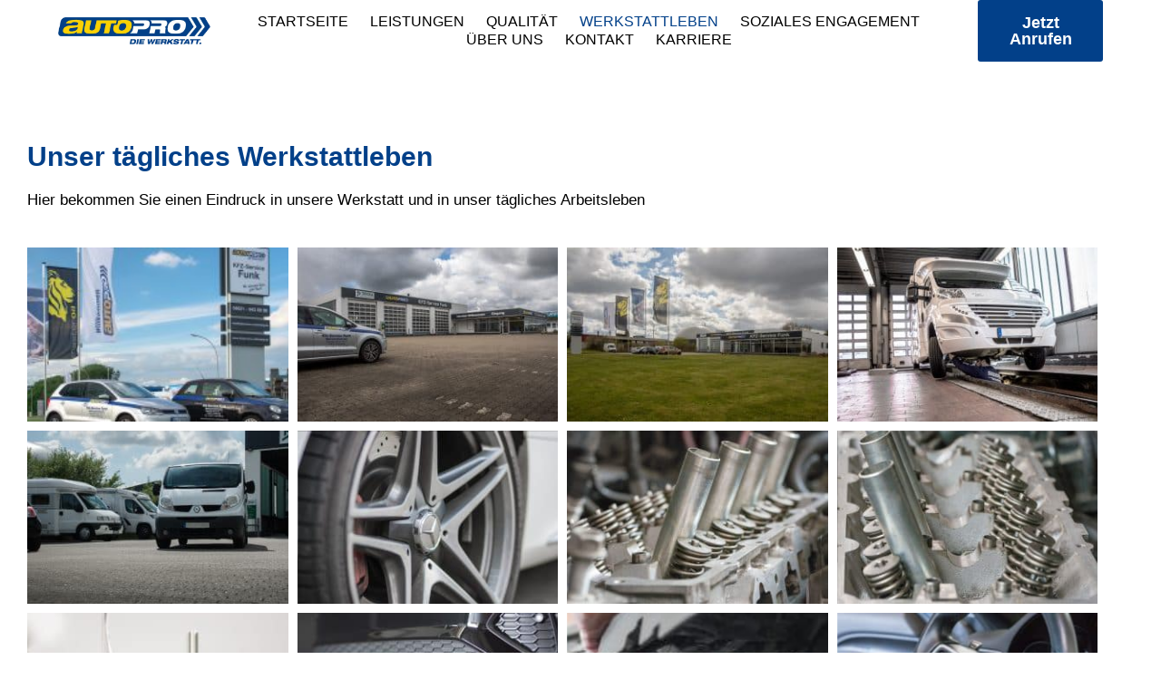

--- FILE ---
content_type: text/html; charset=UTF-8
request_url: https://kfzservice-schleswig.de/leistungen/werkstattleben/
body_size: 16173
content:
<!DOCTYPE html>
<html lang="de">
<head>
	<meta charset="UTF-8">
	<title>Werkstattleben &#8211; KFZ-Service Funk e.K.</title>
<meta name='robots' content='max-image-preview:large' />
	<style>img:is([sizes="auto" i], [sizes^="auto," i]) { contain-intrinsic-size: 3000px 1500px }</style>
	<meta name="viewport" content="width=device-width, initial-scale=1"><link rel="alternate" type="application/rss+xml" title="KFZ-Service Funk e.K. &raquo; Feed" href="https://kfzservice-schleswig.de/feed/" />
<link rel="alternate" type="application/rss+xml" title="KFZ-Service Funk e.K. &raquo; Kommentar-Feed" href="https://kfzservice-schleswig.de/comments/feed/" />
<style id='wp-emoji-styles-inline-css'>

	img.wp-smiley, img.emoji {
		display: inline !important;
		border: none !important;
		box-shadow: none !important;
		height: 1em !important;
		width: 1em !important;
		margin: 0 0.07em !important;
		vertical-align: -0.1em !important;
		background: none !important;
		padding: 0 !important;
	}
</style>
<style id='classic-theme-styles-inline-css'>
/*! This file is auto-generated */
.wp-block-button__link{color:#fff;background-color:#32373c;border-radius:9999px;box-shadow:none;text-decoration:none;padding:calc(.667em + 2px) calc(1.333em + 2px);font-size:1.125em}.wp-block-file__button{background:#32373c;color:#fff;text-decoration:none}
</style>
<style id='global-styles-inline-css'>
:root{--wp--preset--aspect-ratio--square: 1;--wp--preset--aspect-ratio--4-3: 4/3;--wp--preset--aspect-ratio--3-4: 3/4;--wp--preset--aspect-ratio--3-2: 3/2;--wp--preset--aspect-ratio--2-3: 2/3;--wp--preset--aspect-ratio--16-9: 16/9;--wp--preset--aspect-ratio--9-16: 9/16;--wp--preset--color--black: #000000;--wp--preset--color--cyan-bluish-gray: #abb8c3;--wp--preset--color--white: #ffffff;--wp--preset--color--pale-pink: #f78da7;--wp--preset--color--vivid-red: #cf2e2e;--wp--preset--color--luminous-vivid-orange: #ff6900;--wp--preset--color--luminous-vivid-amber: #fcb900;--wp--preset--color--light-green-cyan: #7bdcb5;--wp--preset--color--vivid-green-cyan: #00d084;--wp--preset--color--pale-cyan-blue: #8ed1fc;--wp--preset--color--vivid-cyan-blue: #0693e3;--wp--preset--color--vivid-purple: #9b51e0;--wp--preset--color--contrast: var(--contrast);--wp--preset--color--contrast-2: var(--contrast-2);--wp--preset--color--contrast-3: var(--contrast-3);--wp--preset--color--base: var(--base);--wp--preset--color--base-2: var(--base-2);--wp--preset--color--base-3: var(--base-3);--wp--preset--color--accent: var(--accent);--wp--preset--gradient--vivid-cyan-blue-to-vivid-purple: linear-gradient(135deg,rgba(6,147,227,1) 0%,rgb(155,81,224) 100%);--wp--preset--gradient--light-green-cyan-to-vivid-green-cyan: linear-gradient(135deg,rgb(122,220,180) 0%,rgb(0,208,130) 100%);--wp--preset--gradient--luminous-vivid-amber-to-luminous-vivid-orange: linear-gradient(135deg,rgba(252,185,0,1) 0%,rgba(255,105,0,1) 100%);--wp--preset--gradient--luminous-vivid-orange-to-vivid-red: linear-gradient(135deg,rgba(255,105,0,1) 0%,rgb(207,46,46) 100%);--wp--preset--gradient--very-light-gray-to-cyan-bluish-gray: linear-gradient(135deg,rgb(238,238,238) 0%,rgb(169,184,195) 100%);--wp--preset--gradient--cool-to-warm-spectrum: linear-gradient(135deg,rgb(74,234,220) 0%,rgb(151,120,209) 20%,rgb(207,42,186) 40%,rgb(238,44,130) 60%,rgb(251,105,98) 80%,rgb(254,248,76) 100%);--wp--preset--gradient--blush-light-purple: linear-gradient(135deg,rgb(255,206,236) 0%,rgb(152,150,240) 100%);--wp--preset--gradient--blush-bordeaux: linear-gradient(135deg,rgb(254,205,165) 0%,rgb(254,45,45) 50%,rgb(107,0,62) 100%);--wp--preset--gradient--luminous-dusk: linear-gradient(135deg,rgb(255,203,112) 0%,rgb(199,81,192) 50%,rgb(65,88,208) 100%);--wp--preset--gradient--pale-ocean: linear-gradient(135deg,rgb(255,245,203) 0%,rgb(182,227,212) 50%,rgb(51,167,181) 100%);--wp--preset--gradient--electric-grass: linear-gradient(135deg,rgb(202,248,128) 0%,rgb(113,206,126) 100%);--wp--preset--gradient--midnight: linear-gradient(135deg,rgb(2,3,129) 0%,rgb(40,116,252) 100%);--wp--preset--font-size--small: 13px;--wp--preset--font-size--medium: 20px;--wp--preset--font-size--large: 36px;--wp--preset--font-size--x-large: 42px;--wp--preset--spacing--20: 0.44rem;--wp--preset--spacing--30: 0.67rem;--wp--preset--spacing--40: 1rem;--wp--preset--spacing--50: 1.5rem;--wp--preset--spacing--60: 2.25rem;--wp--preset--spacing--70: 3.38rem;--wp--preset--spacing--80: 5.06rem;--wp--preset--shadow--natural: 6px 6px 9px rgba(0, 0, 0, 0.2);--wp--preset--shadow--deep: 12px 12px 50px rgba(0, 0, 0, 0.4);--wp--preset--shadow--sharp: 6px 6px 0px rgba(0, 0, 0, 0.2);--wp--preset--shadow--outlined: 6px 6px 0px -3px rgba(255, 255, 255, 1), 6px 6px rgba(0, 0, 0, 1);--wp--preset--shadow--crisp: 6px 6px 0px rgba(0, 0, 0, 1);}:where(.is-layout-flex){gap: 0.5em;}:where(.is-layout-grid){gap: 0.5em;}body .is-layout-flex{display: flex;}.is-layout-flex{flex-wrap: wrap;align-items: center;}.is-layout-flex > :is(*, div){margin: 0;}body .is-layout-grid{display: grid;}.is-layout-grid > :is(*, div){margin: 0;}:where(.wp-block-columns.is-layout-flex){gap: 2em;}:where(.wp-block-columns.is-layout-grid){gap: 2em;}:where(.wp-block-post-template.is-layout-flex){gap: 1.25em;}:where(.wp-block-post-template.is-layout-grid){gap: 1.25em;}.has-black-color{color: var(--wp--preset--color--black) !important;}.has-cyan-bluish-gray-color{color: var(--wp--preset--color--cyan-bluish-gray) !important;}.has-white-color{color: var(--wp--preset--color--white) !important;}.has-pale-pink-color{color: var(--wp--preset--color--pale-pink) !important;}.has-vivid-red-color{color: var(--wp--preset--color--vivid-red) !important;}.has-luminous-vivid-orange-color{color: var(--wp--preset--color--luminous-vivid-orange) !important;}.has-luminous-vivid-amber-color{color: var(--wp--preset--color--luminous-vivid-amber) !important;}.has-light-green-cyan-color{color: var(--wp--preset--color--light-green-cyan) !important;}.has-vivid-green-cyan-color{color: var(--wp--preset--color--vivid-green-cyan) !important;}.has-pale-cyan-blue-color{color: var(--wp--preset--color--pale-cyan-blue) !important;}.has-vivid-cyan-blue-color{color: var(--wp--preset--color--vivid-cyan-blue) !important;}.has-vivid-purple-color{color: var(--wp--preset--color--vivid-purple) !important;}.has-black-background-color{background-color: var(--wp--preset--color--black) !important;}.has-cyan-bluish-gray-background-color{background-color: var(--wp--preset--color--cyan-bluish-gray) !important;}.has-white-background-color{background-color: var(--wp--preset--color--white) !important;}.has-pale-pink-background-color{background-color: var(--wp--preset--color--pale-pink) !important;}.has-vivid-red-background-color{background-color: var(--wp--preset--color--vivid-red) !important;}.has-luminous-vivid-orange-background-color{background-color: var(--wp--preset--color--luminous-vivid-orange) !important;}.has-luminous-vivid-amber-background-color{background-color: var(--wp--preset--color--luminous-vivid-amber) !important;}.has-light-green-cyan-background-color{background-color: var(--wp--preset--color--light-green-cyan) !important;}.has-vivid-green-cyan-background-color{background-color: var(--wp--preset--color--vivid-green-cyan) !important;}.has-pale-cyan-blue-background-color{background-color: var(--wp--preset--color--pale-cyan-blue) !important;}.has-vivid-cyan-blue-background-color{background-color: var(--wp--preset--color--vivid-cyan-blue) !important;}.has-vivid-purple-background-color{background-color: var(--wp--preset--color--vivid-purple) !important;}.has-black-border-color{border-color: var(--wp--preset--color--black) !important;}.has-cyan-bluish-gray-border-color{border-color: var(--wp--preset--color--cyan-bluish-gray) !important;}.has-white-border-color{border-color: var(--wp--preset--color--white) !important;}.has-pale-pink-border-color{border-color: var(--wp--preset--color--pale-pink) !important;}.has-vivid-red-border-color{border-color: var(--wp--preset--color--vivid-red) !important;}.has-luminous-vivid-orange-border-color{border-color: var(--wp--preset--color--luminous-vivid-orange) !important;}.has-luminous-vivid-amber-border-color{border-color: var(--wp--preset--color--luminous-vivid-amber) !important;}.has-light-green-cyan-border-color{border-color: var(--wp--preset--color--light-green-cyan) !important;}.has-vivid-green-cyan-border-color{border-color: var(--wp--preset--color--vivid-green-cyan) !important;}.has-pale-cyan-blue-border-color{border-color: var(--wp--preset--color--pale-cyan-blue) !important;}.has-vivid-cyan-blue-border-color{border-color: var(--wp--preset--color--vivid-cyan-blue) !important;}.has-vivid-purple-border-color{border-color: var(--wp--preset--color--vivid-purple) !important;}.has-vivid-cyan-blue-to-vivid-purple-gradient-background{background: var(--wp--preset--gradient--vivid-cyan-blue-to-vivid-purple) !important;}.has-light-green-cyan-to-vivid-green-cyan-gradient-background{background: var(--wp--preset--gradient--light-green-cyan-to-vivid-green-cyan) !important;}.has-luminous-vivid-amber-to-luminous-vivid-orange-gradient-background{background: var(--wp--preset--gradient--luminous-vivid-amber-to-luminous-vivid-orange) !important;}.has-luminous-vivid-orange-to-vivid-red-gradient-background{background: var(--wp--preset--gradient--luminous-vivid-orange-to-vivid-red) !important;}.has-very-light-gray-to-cyan-bluish-gray-gradient-background{background: var(--wp--preset--gradient--very-light-gray-to-cyan-bluish-gray) !important;}.has-cool-to-warm-spectrum-gradient-background{background: var(--wp--preset--gradient--cool-to-warm-spectrum) !important;}.has-blush-light-purple-gradient-background{background: var(--wp--preset--gradient--blush-light-purple) !important;}.has-blush-bordeaux-gradient-background{background: var(--wp--preset--gradient--blush-bordeaux) !important;}.has-luminous-dusk-gradient-background{background: var(--wp--preset--gradient--luminous-dusk) !important;}.has-pale-ocean-gradient-background{background: var(--wp--preset--gradient--pale-ocean) !important;}.has-electric-grass-gradient-background{background: var(--wp--preset--gradient--electric-grass) !important;}.has-midnight-gradient-background{background: var(--wp--preset--gradient--midnight) !important;}.has-small-font-size{font-size: var(--wp--preset--font-size--small) !important;}.has-medium-font-size{font-size: var(--wp--preset--font-size--medium) !important;}.has-large-font-size{font-size: var(--wp--preset--font-size--large) !important;}.has-x-large-font-size{font-size: var(--wp--preset--font-size--x-large) !important;}
:where(.wp-block-post-template.is-layout-flex){gap: 1.25em;}:where(.wp-block-post-template.is-layout-grid){gap: 1.25em;}
:where(.wp-block-columns.is-layout-flex){gap: 2em;}:where(.wp-block-columns.is-layout-grid){gap: 2em;}
:root :where(.wp-block-pullquote){font-size: 1.5em;line-height: 1.6;}
</style>
<link rel='stylesheet' id='cff_carousel_css-css' href='https://kfzservice-schleswig.de/wp-content/plugins/cff-extensions/cff-carousel/css/carousel.css?ver=1.2.3' media='all' />
<link rel='stylesheet' id='exggmap-style-css' href='https://kfzservice-schleswig.de/wp-content/plugins/exactly-gdpr-google-maps/public/css/styles.css?ver=1.0.16' media='all' />
<link rel='stylesheet' id='float-menu-css' href='https://kfzservice-schleswig.de/wp-content/plugins/float-menu/public/assets/css/style.min.css?ver=7.2.2' media='all' />
<link rel='stylesheet' id='float-menu-fontawesome-css' href='https://kfzservice-schleswig.de/wp-content/plugins/float-menu/vendors/fontawesome/css/all.min.css?ver=7.1' media='all' />
<link rel='stylesheet' id='cff-css' href='https://kfzservice-schleswig.de/wp-content/plugins/custom-facebook-feed-pro/assets/css/cff-style.min.css?ver=4.7.4' media='all' />
<link rel='stylesheet' id='brb-public-main-css-css' href='https://kfzservice-schleswig.de/wp-content/plugins/business-reviews-bundle/assets/css/public-main.css?ver=1.9.134' media='all' />
<link rel='stylesheet' id='generate-style-css' href='https://kfzservice-schleswig.de/wp-content/themes/generatepress/assets/css/all.min.css?ver=3.6.0' media='all' />
<style id='generate-style-inline-css'>
body{background-color:#efefef;color:#3a3a3a;}a{color:#1e73be;}a:hover, a:focus, a:active{color:#000000;}body .grid-container{max-width:1100px;}.wp-block-group__inner-container{max-width:1100px;margin-left:auto;margin-right:auto;}.site-header .header-image{width:150px;}.generate-back-to-top{font-size:20px;border-radius:3px;position:fixed;bottom:30px;right:30px;line-height:40px;width:40px;text-align:center;z-index:10;transition:opacity 300ms ease-in-out;opacity:0.1;transform:translateY(1000px);}.generate-back-to-top__show{opacity:1;transform:translateY(0);}.navigation-search{position:absolute;left:-99999px;pointer-events:none;visibility:hidden;z-index:20;width:100%;top:0;transition:opacity 100ms ease-in-out;opacity:0;}.navigation-search.nav-search-active{left:0;right:0;pointer-events:auto;visibility:visible;opacity:1;}.navigation-search input[type="search"]{outline:0;border:0;vertical-align:bottom;line-height:1;opacity:0.9;width:100%;z-index:20;border-radius:0;-webkit-appearance:none;height:60px;}.navigation-search input::-ms-clear{display:none;width:0;height:0;}.navigation-search input::-ms-reveal{display:none;width:0;height:0;}.navigation-search input::-webkit-search-decoration, .navigation-search input::-webkit-search-cancel-button, .navigation-search input::-webkit-search-results-button, .navigation-search input::-webkit-search-results-decoration{display:none;}.main-navigation li.search-item{z-index:21;}li.search-item.active{transition:opacity 100ms ease-in-out;}.nav-left-sidebar .main-navigation li.search-item.active,.nav-right-sidebar .main-navigation li.search-item.active{width:auto;display:inline-block;float:right;}.gen-sidebar-nav .navigation-search{top:auto;bottom:0;}.dropdown-click .main-navigation ul ul{display:none;visibility:hidden;}.dropdown-click .main-navigation ul ul ul.toggled-on{left:0;top:auto;position:relative;box-shadow:none;border-bottom:1px solid rgba(0,0,0,0.05);}.dropdown-click .main-navigation ul ul li:last-child > ul.toggled-on{border-bottom:0;}.dropdown-click .main-navigation ul.toggled-on, .dropdown-click .main-navigation ul li.sfHover > ul.toggled-on{display:block;left:auto;right:auto;opacity:1;visibility:visible;pointer-events:auto;height:auto;overflow:visible;float:none;}.dropdown-click .main-navigation.sub-menu-left .sub-menu.toggled-on, .dropdown-click .main-navigation.sub-menu-left ul li.sfHover > ul.toggled-on{right:0;}.dropdown-click nav ul ul ul{background-color:transparent;}.dropdown-click .widget-area .main-navigation ul ul{top:auto;position:absolute;float:none;width:100%;left:-99999px;}.dropdown-click .widget-area .main-navigation ul ul.toggled-on{position:relative;left:0;right:0;}.dropdown-click .widget-area.sidebar .main-navigation ul li.sfHover ul, .dropdown-click .widget-area.sidebar .main-navigation ul li:hover ul{right:0;left:0;}.dropdown-click .sfHover > a > .dropdown-menu-toggle > .gp-icon svg{transform:rotate(180deg);}.menu-item-has-children  .dropdown-menu-toggle[role="presentation"]{pointer-events:none;}:root{--contrast:#222222;--contrast-2:#575760;--contrast-3:#b2b2be;--base:#f0f0f0;--base-2:#f7f8f9;--base-3:#ffffff;--accent:#1e73be;}:root .has-contrast-color{color:var(--contrast);}:root .has-contrast-background-color{background-color:var(--contrast);}:root .has-contrast-2-color{color:var(--contrast-2);}:root .has-contrast-2-background-color{background-color:var(--contrast-2);}:root .has-contrast-3-color{color:var(--contrast-3);}:root .has-contrast-3-background-color{background-color:var(--contrast-3);}:root .has-base-color{color:var(--base);}:root .has-base-background-color{background-color:var(--base);}:root .has-base-2-color{color:var(--base-2);}:root .has-base-2-background-color{background-color:var(--base-2);}:root .has-base-3-color{color:var(--base-3);}:root .has-base-3-background-color{background-color:var(--base-3);}:root .has-accent-color{color:var(--accent);}:root .has-accent-background-color{background-color:var(--accent);}body, button, input, select, textarea{font-family:-apple-system, system-ui, BlinkMacSystemFont, "Segoe UI", Helvetica, Arial, sans-serif, "Apple Color Emoji", "Segoe UI Emoji", "Segoe UI Symbol";}body{line-height:1.5;}.entry-content > [class*="wp-block-"]:not(:last-child):not(.wp-block-heading){margin-bottom:1.5em;}.main-navigation .main-nav ul ul li a{font-size:14px;}.sidebar .widget, .footer-widgets .widget{font-size:17px;}h1{font-weight:300;font-size:40px;}h2{font-weight:300;font-size:30px;}h3{font-size:20px;}h4{font-size:inherit;}h5{font-size:inherit;}@media (max-width:768px){.main-title{font-size:30px;}h1{font-size:30px;}h2{font-size:25px;}}.top-bar{background-color:#636363;color:#ffffff;}.top-bar a{color:#ffffff;}.top-bar a:hover{color:#303030;}.site-header{background-color:#ffffff;color:#3a3a3a;}.site-header a{color:#3a3a3a;}.main-title a,.main-title a:hover{color:#ffffff;}.site-description{color:#757575;}.main-navigation,.main-navigation ul ul{background-color:#222222;}.main-navigation .main-nav ul li a, .main-navigation .menu-toggle, .main-navigation .menu-bar-items{color:#ffffff;}.main-navigation .main-nav ul li:not([class*="current-menu-"]):hover > a, .main-navigation .main-nav ul li:not([class*="current-menu-"]):focus > a, .main-navigation .main-nav ul li.sfHover:not([class*="current-menu-"]) > a, .main-navigation .menu-bar-item:hover > a, .main-navigation .menu-bar-item.sfHover > a{color:#ffffff;background-color:#3f3f3f;}button.menu-toggle:hover,button.menu-toggle:focus,.main-navigation .mobile-bar-items a,.main-navigation .mobile-bar-items a:hover,.main-navigation .mobile-bar-items a:focus{color:#ffffff;}.main-navigation .main-nav ul li[class*="current-menu-"] > a{color:#ffffff;background-color:#3f3f3f;}.navigation-search input[type="search"],.navigation-search input[type="search"]:active, .navigation-search input[type="search"]:focus, .main-navigation .main-nav ul li.search-item.active > a, .main-navigation .menu-bar-items .search-item.active > a{color:#ffffff;background-color:#3f3f3f;}.main-navigation ul ul{background-color:#3f3f3f;}.main-navigation .main-nav ul ul li a{color:#ffffff;}.main-navigation .main-nav ul ul li:not([class*="current-menu-"]):hover > a,.main-navigation .main-nav ul ul li:not([class*="current-menu-"]):focus > a, .main-navigation .main-nav ul ul li.sfHover:not([class*="current-menu-"]) > a{color:#ffffff;background-color:#4f4f4f;}.main-navigation .main-nav ul ul li[class*="current-menu-"] > a{color:#ffffff;background-color:#4f4f4f;}.separate-containers .inside-article, .separate-containers .comments-area, .separate-containers .page-header, .one-container .container, .separate-containers .paging-navigation, .inside-page-header{background-color:#ffffff;}.entry-meta{color:#595959;}.entry-meta a{color:#595959;}.entry-meta a:hover{color:#1e73be;}.sidebar .widget{background-color:#ffffff;}.sidebar .widget .widget-title{color:#000000;}.footer-widgets{background-color:#ffffff;}.footer-widgets .widget-title{color:#000000;}.site-info{color:#ffffff;background-color:#222222;}.site-info a{color:#ffffff;}.site-info a:hover{color:#606060;}.footer-bar .widget_nav_menu .current-menu-item a{color:#606060;}input[type="text"],input[type="email"],input[type="url"],input[type="password"],input[type="search"],input[type="tel"],input[type="number"],textarea,select{color:#666666;background-color:#fafafa;border-color:#cccccc;}input[type="text"]:focus,input[type="email"]:focus,input[type="url"]:focus,input[type="password"]:focus,input[type="search"]:focus,input[type="tel"]:focus,input[type="number"]:focus,textarea:focus,select:focus{color:#666666;background-color:#ffffff;border-color:#bfbfbf;}button,html input[type="button"],input[type="reset"],input[type="submit"],a.button,a.wp-block-button__link:not(.has-background){color:#ffffff;background-color:#666666;}button:hover,html input[type="button"]:hover,input[type="reset"]:hover,input[type="submit"]:hover,a.button:hover,button:focus,html input[type="button"]:focus,input[type="reset"]:focus,input[type="submit"]:focus,a.button:focus,a.wp-block-button__link:not(.has-background):active,a.wp-block-button__link:not(.has-background):focus,a.wp-block-button__link:not(.has-background):hover{color:#ffffff;background-color:#3f3f3f;}a.generate-back-to-top{background-color:rgba( 0,0,0,0.4 );color:#ffffff;}a.generate-back-to-top:hover,a.generate-back-to-top:focus{background-color:rgba( 0,0,0,0.6 );color:#ffffff;}:root{--gp-search-modal-bg-color:var(--base-3);--gp-search-modal-text-color:var(--contrast);--gp-search-modal-overlay-bg-color:rgba(0,0,0,0.2);}@media (max-width: 768px){.main-navigation .menu-bar-item:hover > a, .main-navigation .menu-bar-item.sfHover > a{background:none;color:#ffffff;}}.inside-top-bar{padding:10px;}.inside-header{padding:40px;}.site-main .wp-block-group__inner-container{padding:40px;}.entry-content .alignwide, body:not(.no-sidebar) .entry-content .alignfull{margin-left:-40px;width:calc(100% + 80px);max-width:calc(100% + 80px);}.rtl .menu-item-has-children .dropdown-menu-toggle{padding-left:20px;}.rtl .main-navigation .main-nav ul li.menu-item-has-children > a{padding-right:20px;}.site-info{padding:20px;}@media (max-width:768px){.separate-containers .inside-article, .separate-containers .comments-area, .separate-containers .page-header, .separate-containers .paging-navigation, .one-container .site-content, .inside-page-header{padding:30px;}.site-main .wp-block-group__inner-container{padding:30px;}.site-info{padding-right:10px;padding-left:10px;}.entry-content .alignwide, body:not(.no-sidebar) .entry-content .alignfull{margin-left:-30px;width:calc(100% + 60px);max-width:calc(100% + 60px);}}.one-container .sidebar .widget{padding:0px;}@media (max-width: 768px){.main-navigation .menu-toggle,.main-navigation .mobile-bar-items,.sidebar-nav-mobile:not(#sticky-placeholder){display:block;}.main-navigation ul,.gen-sidebar-nav{display:none;}[class*="nav-float-"] .site-header .inside-header > *{float:none;clear:both;}}
.dynamic-author-image-rounded{border-radius:100%;}.dynamic-featured-image, .dynamic-author-image{vertical-align:middle;}.one-container.blog .dynamic-content-template:not(:last-child), .one-container.archive .dynamic-content-template:not(:last-child){padding-bottom:0px;}.dynamic-entry-excerpt > p:last-child{margin-bottom:0px;}
.navigation-branding .main-title{font-weight:bold;text-transform:none;font-size:25px;}@media (max-width: 768px){.navigation-branding .main-title{font-size:30px;}}
</style>
<link rel='stylesheet' id='generate-font-icons-css' href='https://kfzservice-schleswig.de/wp-content/themes/generatepress/assets/css/components/font-icons.min.css?ver=3.6.0' media='all' />
<link rel='stylesheet' id='font-awesome-css' href='https://kfzservice-schleswig.de/wp-content/plugins/elementor/assets/lib/font-awesome/css/font-awesome.min.css?ver=4.7.0' media='all' />
<link rel='stylesheet' id='elementor-frontend-css' href='https://kfzservice-schleswig.de/wp-content/plugins/elementor/assets/css/frontend.min.css?ver=3.34.3' media='all' />
<link rel='stylesheet' id='widget-image-css' href='https://kfzservice-schleswig.de/wp-content/plugins/elementor/assets/css/widget-image.min.css?ver=3.34.3' media='all' />
<link rel='stylesheet' id='widget-nav-menu-css' href='https://kfzservice-schleswig.de/wp-content/plugins/elementor-pro/assets/css/widget-nav-menu.min.css?ver=3.34.3' media='all' />
<link rel='stylesheet' id='e-sticky-css' href='https://kfzservice-schleswig.de/wp-content/plugins/elementor-pro/assets/css/modules/sticky.min.css?ver=3.34.3' media='all' />
<link rel='stylesheet' id='e-animation-grow-css' href='https://kfzservice-schleswig.de/wp-content/plugins/elementor/assets/lib/animations/styles/e-animation-grow.min.css?ver=3.34.3' media='all' />
<link rel='stylesheet' id='widget-social-icons-css' href='https://kfzservice-schleswig.de/wp-content/plugins/elementor/assets/css/widget-social-icons.min.css?ver=3.34.3' media='all' />
<link rel='stylesheet' id='e-apple-webkit-css' href='https://kfzservice-schleswig.de/wp-content/plugins/elementor/assets/css/conditionals/apple-webkit.min.css?ver=3.34.3' media='all' />
<link rel='stylesheet' id='widget-heading-css' href='https://kfzservice-schleswig.de/wp-content/plugins/elementor/assets/css/widget-heading.min.css?ver=3.34.3' media='all' />
<link rel='stylesheet' id='elementor-icons-css' href='https://kfzservice-schleswig.de/wp-content/plugins/elementor/assets/lib/eicons/css/elementor-icons.min.css?ver=5.46.0' media='all' />
<link rel='stylesheet' id='elementor-post-229-css' href='https://kfzservice-schleswig.de/wp-content/uploads/elementor/css/post-229.css?ver=1769501300' media='all' />
<link rel='stylesheet' id='cffstyles-css' href='https://kfzservice-schleswig.de/wp-content/plugins/custom-facebook-feed-pro/assets/css/cff-style.min.css?ver=4.7.4' media='all' />
<link rel='stylesheet' id='widget-spacer-css' href='https://kfzservice-schleswig.de/wp-content/plugins/elementor/assets/css/widget-spacer.min.css?ver=3.34.3' media='all' />
<link rel='stylesheet' id='swiper-css' href='https://kfzservice-schleswig.de/wp-content/plugins/elementor/assets/lib/swiper/v8/css/swiper.min.css?ver=8.4.5' media='all' />
<link rel='stylesheet' id='e-swiper-css' href='https://kfzservice-schleswig.de/wp-content/plugins/elementor/assets/css/conditionals/e-swiper.min.css?ver=3.34.3' media='all' />
<link rel='stylesheet' id='widget-gallery-css' href='https://kfzservice-schleswig.de/wp-content/plugins/elementor-pro/assets/css/widget-gallery.min.css?ver=3.34.3' media='all' />
<link rel='stylesheet' id='elementor-gallery-css' href='https://kfzservice-schleswig.de/wp-content/plugins/elementor/assets/lib/e-gallery/css/e-gallery.min.css?ver=1.2.0' media='all' />
<link rel='stylesheet' id='e-transitions-css' href='https://kfzservice-schleswig.de/wp-content/plugins/elementor-pro/assets/css/conditionals/transitions.min.css?ver=3.34.3' media='all' />
<link rel='stylesheet' id='elementor-post-3385-css' href='https://kfzservice-schleswig.de/wp-content/uploads/elementor/css/post-3385.css?ver=1769501700' media='all' />
<link rel='stylesheet' id='elementor-post-1570-css' href='https://kfzservice-schleswig.de/wp-content/uploads/elementor/css/post-1570.css?ver=1769501300' media='all' />
<link rel='stylesheet' id='elementor-post-472-css' href='https://kfzservice-schleswig.de/wp-content/uploads/elementor/css/post-472.css?ver=1769501300' media='all' />
<link rel='stylesheet' id='generate-navigation-branding-css' href='https://kfzservice-schleswig.de/wp-content/plugins/gp-premium/menu-plus/functions/css/navigation-branding.min.css?ver=2.5.5' media='all' />
<style id='generate-navigation-branding-inline-css'>
.navigation-branding img, .site-logo.mobile-header-logo img{height:60px;width:auto;}.navigation-branding .main-title{line-height:60px;}@media (max-width: 1110px){#site-navigation .navigation-branding, #sticky-navigation .navigation-branding{margin-left:10px;}}@media (max-width: 768px){.main-navigation:not(.slideout-navigation) .main-nav{-ms-flex:0 0 100%;flex:0 0 100%;}.main-navigation:not(.slideout-navigation) .inside-navigation{-ms-flex-wrap:wrap;flex-wrap:wrap;display:-webkit-box;display:-ms-flexbox;display:flex;}.nav-aligned-center .navigation-branding, .nav-aligned-left .navigation-branding{margin-right:auto;}.nav-aligned-center  .main-navigation.has-branding:not(.slideout-navigation) .inside-navigation .main-nav,.nav-aligned-center  .main-navigation.has-sticky-branding.navigation-stick .inside-navigation .main-nav,.nav-aligned-left  .main-navigation.has-branding:not(.slideout-navigation) .inside-navigation .main-nav,.nav-aligned-left  .main-navigation.has-sticky-branding.navigation-stick .inside-navigation .main-nav{margin-right:0px;}}
</style>
<link rel='stylesheet' id='elementor-icons-shared-0-css' href='https://kfzservice-schleswig.de/wp-content/plugins/elementor/assets/lib/font-awesome/css/fontawesome.min.css?ver=5.15.3' media='all' />
<link rel='stylesheet' id='elementor-icons-fa-solid-css' href='https://kfzservice-schleswig.de/wp-content/plugins/elementor/assets/lib/font-awesome/css/solid.min.css?ver=5.15.3' media='all' />
<link rel='stylesheet' id='elementor-icons-fa-brands-css' href='https://kfzservice-schleswig.de/wp-content/plugins/elementor/assets/lib/font-awesome/css/brands.min.css?ver=5.15.3' media='all' />
<script src="https://kfzservice-schleswig.de/wp-includes/js/jquery/jquery.min.js?ver=3.7.1" id="jquery-core-js"></script>
<script src="https://kfzservice-schleswig.de/wp-includes/js/jquery/jquery-migrate.min.js?ver=3.4.1" id="jquery-migrate-js"></script>
<script src="https://kfzservice-schleswig.de/wp-content/plugins/exactly-gdpr-google-maps/public/js/script.js?ver=1.0.16" id="exggmap-script-js"></script>
<script id="brb-public-main-js-js-extra">
var brb_vars = {"ajaxurl":"https:\/\/kfzservice-schleswig.de\/wp-admin\/admin-ajax.php","gavatar":"https:\/\/kfzservice-schleswig.de\/wp-content\/plugins\/business-reviews-bundle\/assets\/img\/google_avatar.png"};
</script>
<script defer="defer" src="https://kfzservice-schleswig.de/wp-content/plugins/business-reviews-bundle/assets/js/public-main.js?ver=1.9.134" id="brb-public-main-js-js"></script>
<link rel="https://api.w.org/" href="https://kfzservice-schleswig.de/wp-json/" /><link rel="alternate" title="JSON" type="application/json" href="https://kfzservice-schleswig.de/wp-json/wp/v2/pages/3385" /><link rel="EditURI" type="application/rsd+xml" title="RSD" href="https://kfzservice-schleswig.de/xmlrpc.php?rsd" />
<meta name="generator" content="WordPress 6.8.3" />
<link rel="canonical" href="https://kfzservice-schleswig.de/leistungen/werkstattleben/" />
<link rel='shortlink' href='https://kfzservice-schleswig.de/?p=3385' />
<link rel="alternate" title="oEmbed (JSON)" type="application/json+oembed" href="https://kfzservice-schleswig.de/wp-json/oembed/1.0/embed?url=https%3A%2F%2Fkfzservice-schleswig.de%2Fleistungen%2Fwerkstattleben%2F" />
<link rel="alternate" title="oEmbed (XML)" type="text/xml+oembed" href="https://kfzservice-schleswig.de/wp-json/oembed/1.0/embed?url=https%3A%2F%2Fkfzservice-schleswig.de%2Fleistungen%2Fwerkstattleben%2F&#038;format=xml" />
<!-- Custom Facebook Feed JS vars -->
<script type="text/javascript">
var cffsiteurl = "https://kfzservice-schleswig.de/wp-content/plugins";
var cffajaxurl = "https://kfzservice-schleswig.de/wp-admin/admin-ajax.php";


var cfflinkhashtags = "false";
</script>
<meta name="generator" content="Elementor 3.34.3; features: additional_custom_breakpoints; settings: css_print_method-external, google_font-enabled, font_display-auto">
			<style>
				.e-con.e-parent:nth-of-type(n+4):not(.e-lazyloaded):not(.e-no-lazyload),
				.e-con.e-parent:nth-of-type(n+4):not(.e-lazyloaded):not(.e-no-lazyload) * {
					background-image: none !important;
				}
				@media screen and (max-height: 1024px) {
					.e-con.e-parent:nth-of-type(n+3):not(.e-lazyloaded):not(.e-no-lazyload),
					.e-con.e-parent:nth-of-type(n+3):not(.e-lazyloaded):not(.e-no-lazyload) * {
						background-image: none !important;
					}
				}
				@media screen and (max-height: 640px) {
					.e-con.e-parent:nth-of-type(n+2):not(.e-lazyloaded):not(.e-no-lazyload),
					.e-con.e-parent:nth-of-type(n+2):not(.e-lazyloaded):not(.e-no-lazyload) * {
						background-image: none !important;
					}
				}
			</style>
			<link rel="icon" href="https://kfzservice-schleswig.de/wp-content/uploads/2021/06/cropped-Logo_WP-32x32.png" sizes="32x32" />
<link rel="icon" href="https://kfzservice-schleswig.de/wp-content/uploads/2021/06/cropped-Logo_WP-192x192.png" sizes="192x192" />
<link rel="apple-touch-icon" href="https://kfzservice-schleswig.de/wp-content/uploads/2021/06/cropped-Logo_WP-180x180.png" />
<meta name="msapplication-TileImage" content="https://kfzservice-schleswig.de/wp-content/uploads/2021/06/cropped-Logo_WP-270x270.png" />
		<style id="wp-custom-css">
			.elementor-155 .elementor-element.elementor-element-3135908.elementor-sticky--effects {
    background-color: rgba(255,255,255,0.85) !important;
    z-index: 99999999999;
}

.rplg-slider .rplg-slider-next {
    right: -2px !important;
   
}		</style>
		</head>

<body class="wp-singular page-template page-template-elementor_header_footer page page-id-3385 page-child parent-pageid-644 wp-custom-logo wp-embed-responsive wp-theme-generatepress post-image-aligned-center sticky-menu-fade no-sidebar nav-below-header separate-containers fluid-header active-footer-widgets-3 nav-search-enabled nav-aligned-right header-aligned-left dropdown-click dropdown-click-menu-item elementor-default elementor-template-full-width elementor-kit-229 elementor-page elementor-page-3385 full-width-content" itemtype="https://schema.org/WebPage" itemscope>
	<a class="screen-reader-text skip-link" href="#content" title="Zum Inhalt springen">Zum Inhalt springen</a>		<header data-elementor-type="header" data-elementor-id="1570" class="elementor elementor-1570 elementor-location-header" data-elementor-post-type="elementor_library">
					<section class="elementor-section elementor-top-section elementor-element elementor-element-1c98ad8e elementor-section-full_width elementor-section-height-min-height elementor-section-items-stretch elementor-section-height-default" data-id="1c98ad8e" data-element_type="section" data-settings="{&quot;background_background&quot;:&quot;classic&quot;,&quot;sticky&quot;:&quot;top&quot;,&quot;sticky_on&quot;:[&quot;desktop&quot;,&quot;tablet&quot;,&quot;mobile&quot;],&quot;sticky_offset&quot;:0,&quot;sticky_effects_offset&quot;:0,&quot;sticky_anchor_link_offset&quot;:0}">
						<div class="elementor-container elementor-column-gap-default">
					<div class="elementor-column elementor-col-25 elementor-top-column elementor-element elementor-element-5eded524" data-id="5eded524" data-element_type="column">
			<div class="elementor-widget-wrap elementor-element-populated">
						<div class="elementor-element elementor-element-1ebbf808 elementor-widget elementor-widget-image" data-id="1ebbf808" data-element_type="widget" data-widget_type="image.default">
				<div class="elementor-widget-container">
																<a href="https://kfzservice-schleswig.de">
							<img fetchpriority="high" width="562" height="102" src="https://kfzservice-schleswig.de/wp-content/uploads/2021/05/AutoPro.png.webp" class="attachment-full size-full wp-image-2961" alt="" srcset="https://kfzservice-schleswig.de/wp-content/uploads/2021/05/AutoPro.png.webp 562w,https://kfzservice-schleswig.de/wp-content/uploads/2021/05/AutoPro-300x54.png.webp 300w" sizes="(max-width: 562px) 100vw, 562px" />								</a>
															</div>
				</div>
					</div>
		</div>
				<div class="elementor-column elementor-col-50 elementor-top-column elementor-element elementor-element-1d289a45" data-id="1d289a45" data-element_type="column">
			<div class="elementor-widget-wrap elementor-element-populated">
						<div class="elementor-element elementor-element-4ec2d776 elementor-nav-menu__align-center elementor-nav-menu--stretch elementor-nav-menu__text-align-center elementor-nav-menu--dropdown-tablet elementor-nav-menu--toggle elementor-nav-menu--burger elementor-widget elementor-widget-nav-menu" data-id="4ec2d776" data-element_type="widget" data-settings="{&quot;full_width&quot;:&quot;stretch&quot;,&quot;layout&quot;:&quot;horizontal&quot;,&quot;submenu_icon&quot;:{&quot;value&quot;:&quot;&lt;i class=\&quot;fas fa-caret-down\&quot; aria-hidden=\&quot;true\&quot;&gt;&lt;\/i&gt;&quot;,&quot;library&quot;:&quot;fa-solid&quot;},&quot;toggle&quot;:&quot;burger&quot;}" data-widget_type="nav-menu.default">
				<div class="elementor-widget-container">
								<nav aria-label="Menü" class="elementor-nav-menu--main elementor-nav-menu__container elementor-nav-menu--layout-horizontal e--pointer-none">
				<ul id="menu-1-4ec2d776" class="elementor-nav-menu"><li class="menu-item menu-item-type-post_type menu-item-object-page menu-item-home menu-item-2530"><a href="https://kfzservice-schleswig.de/" class="elementor-item">Startseite</a></li>
<li class="menu-item menu-item-type-post_type menu-item-object-page current-page-ancestor current-page-parent menu-item-986"><a href="https://kfzservice-schleswig.de/leistungen/" class="elementor-item">Leistungen</a></li>
<li class="menu-item menu-item-type-post_type menu-item-object-page menu-item-580"><a href="https://kfzservice-schleswig.de/qualitaet/" class="elementor-item">Qualität</a></li>
<li class="menu-item menu-item-type-post_type menu-item-object-page current-menu-item page_item page-item-3385 current_page_item menu-item-3407"><a href="https://kfzservice-schleswig.de/leistungen/werkstattleben/" aria-current="page" class="elementor-item elementor-item-active">Werkstattleben</a></li>
<li class="menu-item menu-item-type-post_type menu-item-object-page menu-item-2380"><a href="https://kfzservice-schleswig.de/soziales-engagement/" class="elementor-item">Soziales Engagement</a></li>
<li class="menu-item menu-item-type-post_type menu-item-object-page menu-item-579"><a href="https://kfzservice-schleswig.de/ueber-uns/" class="elementor-item">Über Uns</a></li>
<li class="menu-item menu-item-type-post_type menu-item-object-page menu-item-324"><a href="https://kfzservice-schleswig.de/kontakt/" class="elementor-item">Kontakt</a></li>
<li class="menu-item menu-item-type-post_type menu-item-object-page menu-item-3789"><a href="https://kfzservice-schleswig.de/karriere/" class="elementor-item">Karriere</a></li>
</ul>			</nav>
					<div class="elementor-menu-toggle" role="button" tabindex="0" aria-label="Menü Umschalter" aria-expanded="false">
			<i aria-hidden="true" role="presentation" class="elementor-menu-toggle__icon--open eicon-menu-bar"></i><i aria-hidden="true" role="presentation" class="elementor-menu-toggle__icon--close eicon-close"></i>		</div>
					<nav class="elementor-nav-menu--dropdown elementor-nav-menu__container" aria-hidden="true">
				<ul id="menu-2-4ec2d776" class="elementor-nav-menu"><li class="menu-item menu-item-type-post_type menu-item-object-page menu-item-home menu-item-2530"><a href="https://kfzservice-schleswig.de/" class="elementor-item" tabindex="-1">Startseite</a></li>
<li class="menu-item menu-item-type-post_type menu-item-object-page current-page-ancestor current-page-parent menu-item-986"><a href="https://kfzservice-schleswig.de/leistungen/" class="elementor-item" tabindex="-1">Leistungen</a></li>
<li class="menu-item menu-item-type-post_type menu-item-object-page menu-item-580"><a href="https://kfzservice-schleswig.de/qualitaet/" class="elementor-item" tabindex="-1">Qualität</a></li>
<li class="menu-item menu-item-type-post_type menu-item-object-page current-menu-item page_item page-item-3385 current_page_item menu-item-3407"><a href="https://kfzservice-schleswig.de/leistungen/werkstattleben/" aria-current="page" class="elementor-item elementor-item-active" tabindex="-1">Werkstattleben</a></li>
<li class="menu-item menu-item-type-post_type menu-item-object-page menu-item-2380"><a href="https://kfzservice-schleswig.de/soziales-engagement/" class="elementor-item" tabindex="-1">Soziales Engagement</a></li>
<li class="menu-item menu-item-type-post_type menu-item-object-page menu-item-579"><a href="https://kfzservice-schleswig.de/ueber-uns/" class="elementor-item" tabindex="-1">Über Uns</a></li>
<li class="menu-item menu-item-type-post_type menu-item-object-page menu-item-324"><a href="https://kfzservice-schleswig.de/kontakt/" class="elementor-item" tabindex="-1">Kontakt</a></li>
<li class="menu-item menu-item-type-post_type menu-item-object-page menu-item-3789"><a href="https://kfzservice-schleswig.de/karriere/" class="elementor-item" tabindex="-1">Karriere</a></li>
</ul>			</nav>
						</div>
				</div>
					</div>
		</div>
				<div class="elementor-column elementor-col-25 elementor-top-column elementor-element elementor-element-648ab652" data-id="648ab652" data-element_type="column">
			<div class="elementor-widget-wrap elementor-element-populated">
						<div class="elementor-element elementor-element-2f76ae0 elementor-align-right elementor-widget elementor-widget-button" data-id="2f76ae0" data-element_type="widget" data-widget_type="button.default">
				<div class="elementor-widget-container">
									<div class="elementor-button-wrapper">
					<a class="elementor-button elementor-button-link elementor-size-sm" href="tel:+4946219438898">
						<span class="elementor-button-content-wrapper">
									<span class="elementor-button-text">Jetzt Anrufen</span>
					</span>
					</a>
				</div>
								</div>
				</div>
					</div>
		</div>
					</div>
		</section>
				</header>
		
	<div class="site grid-container container hfeed grid-parent" id="page">
				<div class="site-content" id="content">
					<div data-elementor-type="wp-page" data-elementor-id="3385" class="elementor elementor-3385" data-elementor-post-type="page">
						<section class="elementor-section elementor-top-section elementor-element elementor-element-29c1ae5 elementor-section-boxed elementor-section-height-default elementor-section-height-default" data-id="29c1ae5" data-element_type="section">
						<div class="elementor-container elementor-column-gap-default">
					<div class="elementor-column elementor-col-100 elementor-top-column elementor-element elementor-element-cc7a2ca" data-id="cc7a2ca" data-element_type="column">
			<div class="elementor-widget-wrap elementor-element-populated">
						<div class="elementor-element elementor-element-462fd4a elementor-widget elementor-widget-spacer" data-id="462fd4a" data-element_type="widget" data-widget_type="spacer.default">
				<div class="elementor-widget-container">
							<div class="elementor-spacer">
			<div class="elementor-spacer-inner"></div>
		</div>
						</div>
				</div>
				<div class="elementor-element elementor-element-247e32c elementor-widget elementor-widget-heading" data-id="247e32c" data-element_type="widget" data-widget_type="heading.default">
				<div class="elementor-widget-container">
					<h2 class="elementor-heading-title elementor-size-default">Unser tägliches Werkstattleben</h2>				</div>
				</div>
				<div class="elementor-element elementor-element-ca62981 elementor-widget elementor-widget-text-editor" data-id="ca62981" data-element_type="widget" data-widget_type="text-editor.default">
				<div class="elementor-widget-container">
									<h4>Hier bekommen Sie einen Eindruck in unsere Werkstatt und in unser tägliches Arbeitsleben</h4>								</div>
				</div>
					</div>
		</div>
					</div>
		</section>
				<section class="elementor-section elementor-top-section elementor-element elementor-element-c6ecd6b elementor-section-boxed elementor-section-height-default elementor-section-height-default" data-id="c6ecd6b" data-element_type="section">
						<div class="elementor-container elementor-column-gap-default">
					<div class="elementor-column elementor-col-100 elementor-top-column elementor-element elementor-element-3f92005" data-id="3f92005" data-element_type="column">
			<div class="elementor-widget-wrap elementor-element-populated">
						<div class="elementor-element elementor-element-f254d05 elementor-widget elementor-widget-gallery" data-id="f254d05" data-element_type="widget" data-settings="{&quot;lazyload&quot;:&quot;yes&quot;,&quot;gallery_layout&quot;:&quot;grid&quot;,&quot;columns&quot;:4,&quot;columns_tablet&quot;:2,&quot;columns_mobile&quot;:1,&quot;gap&quot;:{&quot;unit&quot;:&quot;px&quot;,&quot;size&quot;:10,&quot;sizes&quot;:[]},&quot;gap_tablet&quot;:{&quot;unit&quot;:&quot;px&quot;,&quot;size&quot;:10,&quot;sizes&quot;:[]},&quot;gap_mobile&quot;:{&quot;unit&quot;:&quot;px&quot;,&quot;size&quot;:10,&quot;sizes&quot;:[]},&quot;link_to&quot;:&quot;file&quot;,&quot;aspect_ratio&quot;:&quot;3:2&quot;,&quot;overlay_background&quot;:&quot;yes&quot;,&quot;content_hover_animation&quot;:&quot;fade-in&quot;}" data-widget_type="gallery.default">
				<div class="elementor-widget-container">
							<div class="elementor-gallery__container">
							<a class="e-gallery-item elementor-gallery-item elementor-animated-content" href="https://kfzservice-schleswig.de/wp-content/uploads/2021/07/DSC_6090-scaled-e1626352213361.jpg" data-elementor-open-lightbox="yes" data-elementor-lightbox-slideshow="f254d05" data-elementor-lightbox-title="DSC_6090" data-e-action-hash="#elementor-action%3Aaction%3Dlightbox%26settings%3DeyJpZCI6MzM5MiwidXJsIjoiaHR0cHM6XC9cL2tmenNlcnZpY2Utc2NobGVzd2lnLmRlXC93cC1jb250ZW50XC91cGxvYWRzXC8yMDIxXC8wN1wvRFNDXzYwOTAtc2NhbGVkLWUxNjI2MzUyMjEzMzYxLmpwZyIsInNsaWRlc2hvdyI6ImYyNTRkMDUifQ%3D%3D">
					<div class="e-gallery-image elementor-gallery-item__image" data-thumbnail="https://kfzservice-schleswig.de/wp-content/uploads/2021/07/DSC_6090-scaled-e1626352213361-300x139.jpg" data-width="300" data-height="139" aria-label="" role="img" ></div>
											<div class="elementor-gallery-item__overlay"></div>
														</a>
							<a class="e-gallery-item elementor-gallery-item elementor-animated-content" href="https://kfzservice-schleswig.de/wp-content/uploads/2021/07/DSC_5474-scaled.jpg.webp" data-elementor-open-lightbox="yes" data-elementor-lightbox-slideshow="f254d05" data-elementor-lightbox-title="DSC_5474" data-e-action-hash="#elementor-action%3Aaction%3Dlightbox%26settings%3DeyJpZCI6MzM4OSwidXJsIjoiaHR0cHM6XC9cL2tmenNlcnZpY2Utc2NobGVzd2lnLmRlXC93cC1jb250ZW50XC91cGxvYWRzXC8yMDIxXC8wN1wvRFNDXzU0NzQtc2NhbGVkLmpwZyIsInNsaWRlc2hvdyI6ImYyNTRkMDUifQ%3D%3D">
					<div class="e-gallery-image elementor-gallery-item__image" data-thumbnail="https://kfzservice-schleswig.de/wp-content/uploads/2021/07/DSC_5474-300x200.jpg" data-width="300" data-height="200" aria-label="" role="img" ></div>
											<div class="elementor-gallery-item__overlay"></div>
														</a>
							<a class="e-gallery-item elementor-gallery-item elementor-animated-content" href="https://kfzservice-schleswig.de/wp-content/uploads/2021/07/DSC_5471-scaled.jpg.webp" data-elementor-open-lightbox="yes" data-elementor-lightbox-slideshow="f254d05" data-elementor-lightbox-title="DSC_5471" data-e-action-hash="#elementor-action%3Aaction%3Dlightbox%26settings%3DeyJpZCI6MzM4NywidXJsIjoiaHR0cHM6XC9cL2tmenNlcnZpY2Utc2NobGVzd2lnLmRlXC93cC1jb250ZW50XC91cGxvYWRzXC8yMDIxXC8wN1wvRFNDXzU0NzEtc2NhbGVkLmpwZyIsInNsaWRlc2hvdyI6ImYyNTRkMDUifQ%3D%3D">
					<div class="e-gallery-image elementor-gallery-item__image" data-thumbnail="https://kfzservice-schleswig.de/wp-content/uploads/2021/07/DSC_5471-300x200.jpg" data-width="300" data-height="200" aria-label="" role="img" ></div>
											<div class="elementor-gallery-item__overlay"></div>
														</a>
							<a class="e-gallery-item elementor-gallery-item elementor-animated-content" href="https://kfzservice-schleswig.de/wp-content/uploads/2021/07/DSC_5448-2-2-scaled.jpg.webp" data-elementor-open-lightbox="yes" data-elementor-lightbox-slideshow="f254d05" data-elementor-lightbox-title="DSC_5448-2-2" data-e-action-hash="#elementor-action%3Aaction%3Dlightbox%26settings%3DeyJpZCI6MzM4OCwidXJsIjoiaHR0cHM6XC9cL2tmenNlcnZpY2Utc2NobGVzd2lnLmRlXC93cC1jb250ZW50XC91cGxvYWRzXC8yMDIxXC8wN1wvRFNDXzU0NDgtMi0yLXNjYWxlZC5qcGciLCJzbGlkZXNob3ciOiJmMjU0ZDA1In0%3D">
					<div class="e-gallery-image elementor-gallery-item__image" data-thumbnail="https://kfzservice-schleswig.de/wp-content/uploads/2021/07/DSC_5448-2-2-300x200.jpg" data-width="300" data-height="200" aria-label="" role="img" ></div>
											<div class="elementor-gallery-item__overlay"></div>
														</a>
							<a class="e-gallery-item elementor-gallery-item elementor-animated-content" href="https://kfzservice-schleswig.de/wp-content/uploads/2021/07/DSC_6016-2-scaled.jpg.webp" data-elementor-open-lightbox="yes" data-elementor-lightbox-slideshow="f254d05" data-elementor-lightbox-title="DSC_6016-2" data-e-action-hash="#elementor-action%3Aaction%3Dlightbox%26settings%3DeyJpZCI6MzM5MCwidXJsIjoiaHR0cHM6XC9cL2tmenNlcnZpY2Utc2NobGVzd2lnLmRlXC93cC1jb250ZW50XC91cGxvYWRzXC8yMDIxXC8wN1wvRFNDXzYwMTYtMi1zY2FsZWQuanBnIiwic2xpZGVzaG93IjoiZjI1NGQwNSJ9">
					<div class="e-gallery-image elementor-gallery-item__image" data-thumbnail="https://kfzservice-schleswig.de/wp-content/uploads/2021/07/DSC_6016-2-300x200.jpg" data-width="300" data-height="200" aria-label="" role="img" ></div>
											<div class="elementor-gallery-item__overlay"></div>
														</a>
							<a class="e-gallery-item elementor-gallery-item elementor-animated-content" href="https://kfzservice-schleswig.de/wp-content/uploads/2021/07/DSC_6023-scaled.jpg.webp" data-elementor-open-lightbox="yes" data-elementor-lightbox-slideshow="f254d05" data-elementor-lightbox-title="DSC_6023" data-e-action-hash="#elementor-action%3Aaction%3Dlightbox%26settings%3DeyJpZCI6MzM5MSwidXJsIjoiaHR0cHM6XC9cL2tmenNlcnZpY2Utc2NobGVzd2lnLmRlXC93cC1jb250ZW50XC91cGxvYWRzXC8yMDIxXC8wN1wvRFNDXzYwMjMtc2NhbGVkLmpwZyIsInNsaWRlc2hvdyI6ImYyNTRkMDUifQ%3D%3D">
					<div class="e-gallery-image elementor-gallery-item__image" data-thumbnail="https://kfzservice-schleswig.de/wp-content/uploads/2021/07/DSC_6023-300x200.jpg" data-width="300" data-height="200" aria-label="" role="img" ></div>
											<div class="elementor-gallery-item__overlay"></div>
														</a>
							<a class="e-gallery-item elementor-gallery-item elementor-animated-content" href="https://kfzservice-schleswig.de/wp-content/uploads/2021/07/DSC_6139-scaled.jpg.webp" data-elementor-open-lightbox="yes" data-elementor-lightbox-slideshow="f254d05" data-elementor-lightbox-title="DSC_6139" data-e-action-hash="#elementor-action%3Aaction%3Dlightbox%26settings%3DeyJpZCI6MzM5MywidXJsIjoiaHR0cHM6XC9cL2tmenNlcnZpY2Utc2NobGVzd2lnLmRlXC93cC1jb250ZW50XC91cGxvYWRzXC8yMDIxXC8wN1wvRFNDXzYxMzktc2NhbGVkLmpwZyIsInNsaWRlc2hvdyI6ImYyNTRkMDUifQ%3D%3D">
					<div class="e-gallery-image elementor-gallery-item__image" data-thumbnail="https://kfzservice-schleswig.de/wp-content/uploads/2021/07/DSC_6139-300x200.jpg" data-width="300" data-height="200" aria-label="" role="img" ></div>
											<div class="elementor-gallery-item__overlay"></div>
														</a>
							<a class="e-gallery-item elementor-gallery-item elementor-animated-content" href="https://kfzservice-schleswig.de/wp-content/uploads/2021/07/DSC_6141-scaled.jpg.webp" data-elementor-open-lightbox="yes" data-elementor-lightbox-slideshow="f254d05" data-elementor-lightbox-title="DSC_6141" data-e-action-hash="#elementor-action%3Aaction%3Dlightbox%26settings%3DeyJpZCI6MzM5NSwidXJsIjoiaHR0cHM6XC9cL2tmenNlcnZpY2Utc2NobGVzd2lnLmRlXC93cC1jb250ZW50XC91cGxvYWRzXC8yMDIxXC8wN1wvRFNDXzYxNDEtc2NhbGVkLmpwZyIsInNsaWRlc2hvdyI6ImYyNTRkMDUifQ%3D%3D">
					<div class="e-gallery-image elementor-gallery-item__image" data-thumbnail="https://kfzservice-schleswig.de/wp-content/uploads/2021/07/DSC_6141-300x200.jpg" data-width="300" data-height="200" aria-label="" role="img" ></div>
											<div class="elementor-gallery-item__overlay"></div>
														</a>
							<a class="e-gallery-item elementor-gallery-item elementor-animated-content" href="https://kfzservice-schleswig.de/wp-content/uploads/2021/07/DSC_6225-2-2-scaled.jpg.webp" data-elementor-open-lightbox="yes" data-elementor-lightbox-slideshow="f254d05" data-elementor-lightbox-title="DSC_6225-2-2" data-e-action-hash="#elementor-action%3Aaction%3Dlightbox%26settings%3DeyJpZCI6MzM5NiwidXJsIjoiaHR0cHM6XC9cL2tmenNlcnZpY2Utc2NobGVzd2lnLmRlXC93cC1jb250ZW50XC91cGxvYWRzXC8yMDIxXC8wN1wvRFNDXzYyMjUtMi0yLXNjYWxlZC5qcGciLCJzbGlkZXNob3ciOiJmMjU0ZDA1In0%3D">
					<div class="e-gallery-image elementor-gallery-item__image" data-thumbnail="https://kfzservice-schleswig.de/wp-content/uploads/2021/07/DSC_6225-2-2-300x200.jpg" data-width="300" data-height="200" aria-label="" role="img" ></div>
											<div class="elementor-gallery-item__overlay"></div>
														</a>
							<a class="e-gallery-item elementor-gallery-item elementor-animated-content" href="https://kfzservice-schleswig.de/wp-content/uploads/2021/07/DSC_6235-scaled.jpg.webp" data-elementor-open-lightbox="yes" data-elementor-lightbox-slideshow="f254d05" data-elementor-lightbox-title="DSC_6235" data-e-action-hash="#elementor-action%3Aaction%3Dlightbox%26settings%3DeyJpZCI6MzM5NywidXJsIjoiaHR0cHM6XC9cL2tmenNlcnZpY2Utc2NobGVzd2lnLmRlXC93cC1jb250ZW50XC91cGxvYWRzXC8yMDIxXC8wN1wvRFNDXzYyMzUtc2NhbGVkLmpwZyIsInNsaWRlc2hvdyI6ImYyNTRkMDUifQ%3D%3D">
					<div class="e-gallery-image elementor-gallery-item__image" data-thumbnail="https://kfzservice-schleswig.de/wp-content/uploads/2021/07/DSC_6235-300x200.jpg" data-width="300" data-height="200" aria-label="" role="img" ></div>
											<div class="elementor-gallery-item__overlay"></div>
														</a>
							<a class="e-gallery-item elementor-gallery-item elementor-animated-content" href="https://kfzservice-schleswig.de/wp-content/uploads/2021/07/DSC_6247-scaled.jpg.webp" data-elementor-open-lightbox="yes" data-elementor-lightbox-slideshow="f254d05" data-elementor-lightbox-title="DSC_6247" data-e-action-hash="#elementor-action%3Aaction%3Dlightbox%26settings%3DeyJpZCI6MzM5OCwidXJsIjoiaHR0cHM6XC9cL2tmenNlcnZpY2Utc2NobGVzd2lnLmRlXC93cC1jb250ZW50XC91cGxvYWRzXC8yMDIxXC8wN1wvRFNDXzYyNDctc2NhbGVkLmpwZyIsInNsaWRlc2hvdyI6ImYyNTRkMDUifQ%3D%3D">
					<div class="e-gallery-image elementor-gallery-item__image" data-thumbnail="https://kfzservice-schleswig.de/wp-content/uploads/2021/07/DSC_6247-200x300.jpg" data-width="200" data-height="300" aria-label="" role="img" ></div>
											<div class="elementor-gallery-item__overlay"></div>
														</a>
							<a class="e-gallery-item elementor-gallery-item elementor-animated-content" href="https://kfzservice-schleswig.de/wp-content/uploads/2021/07/DSC_6259-scaled.jpg.webp" data-elementor-open-lightbox="yes" data-elementor-lightbox-slideshow="f254d05" data-elementor-lightbox-title="DSC_6259" data-e-action-hash="#elementor-action%3Aaction%3Dlightbox%26settings%3DeyJpZCI6MzM5OSwidXJsIjoiaHR0cHM6XC9cL2tmenNlcnZpY2Utc2NobGVzd2lnLmRlXC93cC1jb250ZW50XC91cGxvYWRzXC8yMDIxXC8wN1wvRFNDXzYyNTktc2NhbGVkLmpwZyIsInNsaWRlc2hvdyI6ImYyNTRkMDUifQ%3D%3D">
					<div class="e-gallery-image elementor-gallery-item__image" data-thumbnail="https://kfzservice-schleswig.de/wp-content/uploads/2021/07/DSC_6259-300x200.jpg" data-width="300" data-height="200" aria-label="" role="img" ></div>
											<div class="elementor-gallery-item__overlay"></div>
														</a>
							<a class="e-gallery-item elementor-gallery-item elementor-animated-content" href="https://kfzservice-schleswig.de/wp-content/uploads/2021/07/DSC_6262-scaled.jpg.webp" data-elementor-open-lightbox="yes" data-elementor-lightbox-slideshow="f254d05" data-elementor-lightbox-title="DSC_6262" data-e-action-hash="#elementor-action%3Aaction%3Dlightbox%26settings%3DeyJpZCI6MzQwMCwidXJsIjoiaHR0cHM6XC9cL2tmenNlcnZpY2Utc2NobGVzd2lnLmRlXC93cC1jb250ZW50XC91cGxvYWRzXC8yMDIxXC8wN1wvRFNDXzYyNjItc2NhbGVkLmpwZyIsInNsaWRlc2hvdyI6ImYyNTRkMDUifQ%3D%3D">
					<div class="e-gallery-image elementor-gallery-item__image" data-thumbnail="https://kfzservice-schleswig.de/wp-content/uploads/2021/07/DSC_6262-300x200.jpg" data-width="300" data-height="200" aria-label="" role="img" ></div>
											<div class="elementor-gallery-item__overlay"></div>
														</a>
							<a class="e-gallery-item elementor-gallery-item elementor-animated-content" href="https://kfzservice-schleswig.de/wp-content/uploads/2021/07/DSC_6264-scaled.jpg.webp" data-elementor-open-lightbox="yes" data-elementor-lightbox-slideshow="f254d05" data-elementor-lightbox-title="DSC_6264" data-e-action-hash="#elementor-action%3Aaction%3Dlightbox%26settings%3DeyJpZCI6MzQwMSwidXJsIjoiaHR0cHM6XC9cL2tmenNlcnZpY2Utc2NobGVzd2lnLmRlXC93cC1jb250ZW50XC91cGxvYWRzXC8yMDIxXC8wN1wvRFNDXzYyNjQtc2NhbGVkLmpwZyIsInNsaWRlc2hvdyI6ImYyNTRkMDUifQ%3D%3D">
					<div class="e-gallery-image elementor-gallery-item__image" data-thumbnail="https://kfzservice-schleswig.de/wp-content/uploads/2021/07/DSC_6264-300x200.jpg" data-width="300" data-height="200" aria-label="" role="img" ></div>
											<div class="elementor-gallery-item__overlay"></div>
														</a>
							<a class="e-gallery-item elementor-gallery-item elementor-animated-content" href="https://kfzservice-schleswig.de/wp-content/uploads/2021/07/DSC_6270-scaled.jpg.webp" data-elementor-open-lightbox="yes" data-elementor-lightbox-slideshow="f254d05" data-elementor-lightbox-title="DSC_6270" data-e-action-hash="#elementor-action%3Aaction%3Dlightbox%26settings%3DeyJpZCI6MzQwMiwidXJsIjoiaHR0cHM6XC9cL2tmenNlcnZpY2Utc2NobGVzd2lnLmRlXC93cC1jb250ZW50XC91cGxvYWRzXC8yMDIxXC8wN1wvRFNDXzYyNzAtc2NhbGVkLmpwZyIsInNsaWRlc2hvdyI6ImYyNTRkMDUifQ%3D%3D">
					<div class="e-gallery-image elementor-gallery-item__image" data-thumbnail="https://kfzservice-schleswig.de/wp-content/uploads/2021/07/DSC_6270-300x200.jpg" data-width="300" data-height="200" aria-label="" role="img" ></div>
											<div class="elementor-gallery-item__overlay"></div>
														</a>
							<a class="e-gallery-item elementor-gallery-item elementor-animated-content" href="https://kfzservice-schleswig.de/wp-content/uploads/2021/07/DSC_6286-scaled.jpg.webp" data-elementor-open-lightbox="yes" data-elementor-lightbox-slideshow="f254d05" data-elementor-lightbox-title="DSC_6286" data-e-action-hash="#elementor-action%3Aaction%3Dlightbox%26settings%3DeyJpZCI6MzQwMywidXJsIjoiaHR0cHM6XC9cL2tmenNlcnZpY2Utc2NobGVzd2lnLmRlXC93cC1jb250ZW50XC91cGxvYWRzXC8yMDIxXC8wN1wvRFNDXzYyODYtc2NhbGVkLmpwZyIsInNsaWRlc2hvdyI6ImYyNTRkMDUifQ%3D%3D">
					<div class="e-gallery-image elementor-gallery-item__image" data-thumbnail="https://kfzservice-schleswig.de/wp-content/uploads/2021/07/DSC_6286-300x200.jpg" data-width="300" data-height="200" aria-label="" role="img" ></div>
											<div class="elementor-gallery-item__overlay"></div>
														</a>
					</div>
					</div>
				</div>
				<div class="elementor-element elementor-element-92c6dd5 elementor-hidden-tablet elementor-hidden-phone elementor-widget elementor-widget-spacer" data-id="92c6dd5" data-element_type="widget" data-widget_type="spacer.default">
				<div class="elementor-widget-container">
							<div class="elementor-spacer">
			<div class="elementor-spacer-inner"></div>
		</div>
						</div>
				</div>
					</div>
		</div>
					</div>
		</section>
				</div>
		
	</div>
</div>


<div class="site-footer">
			<footer data-elementor-type="footer" data-elementor-id="472" class="elementor elementor-472 elementor-location-footer" data-elementor-post-type="elementor_library">
					<footer class="elementor-section elementor-top-section elementor-element elementor-element-4f89dc20 elementor-section-stretched elementor-section-full_width elementor-section-height-default elementor-section-height-default" data-id="4f89dc20" data-element_type="section" data-settings="{&quot;background_background&quot;:&quot;classic&quot;,&quot;stretch_section&quot;:&quot;section-stretched&quot;}">
						<div class="elementor-container elementor-column-gap-default">
					<div class="elementor-column elementor-col-100 elementor-top-column elementor-element elementor-element-ae2e9bf" data-id="ae2e9bf" data-element_type="column">
			<div class="elementor-widget-wrap elementor-element-populated">
						<section class="elementor-section elementor-inner-section elementor-element elementor-element-2438760 elementor-section-boxed elementor-section-height-default elementor-section-height-default" data-id="2438760" data-element_type="section">
						<div class="elementor-container elementor-column-gap-default">
					<div class="elementor-column elementor-col-33 elementor-inner-column elementor-element elementor-element-839b575" data-id="839b575" data-element_type="column">
			<div class="elementor-widget-wrap elementor-element-populated">
						<div class="elementor-element elementor-element-b7a909b elementor-widget elementor-widget-text-editor" data-id="b7a909b" data-element_type="widget" data-widget_type="text-editor.default">
				<div class="elementor-widget-container">
									<p>KFZ-Service Funk e.K.<br>Heinrich-Hertz-Straße 11<br>24837 Schleswig</p><p><br><span style="color: #ffffff;">Tel: +4946219438898</span><br><span style="color: #ffffff;">E-Mail: info@kfzservice-schleswig.de</span></p>								</div>
				</div>
					</div>
		</div>
				<div class="elementor-column elementor-col-33 elementor-inner-column elementor-element elementor-element-4017693" data-id="4017693" data-element_type="column">
			<div class="elementor-widget-wrap elementor-element-populated">
						<div class="elementor-element elementor-element-b954e02 elementor-widget elementor-widget-text-editor" data-id="b954e02" data-element_type="widget" data-widget_type="text-editor.default">
				<div class="elementor-widget-container">
									<span style="color: #ffffff;"><a " href="https://kfzservice-schleswig.de/impressum/" target="_blank" rel="noopener">Impressum</a></span><br>
<span style="color: #ffffff;"><a " href="https://kfzservice-schleswig.de/datenschutz/" target="_blank" rel="noopener">Datenschutz</a></span><br>
<span style="color: #ffffff;"><a " href="https://kfzservice-schleswig.de/disclaimer/" target="_blank" rel="noopener">Disclaimer</a></span>								</div>
				</div>
					</div>
		</div>
				<div class="elementor-column elementor-col-33 elementor-inner-column elementor-element elementor-element-889e4a6" data-id="889e4a6" data-element_type="column">
			<div class="elementor-widget-wrap elementor-element-populated">
						<div class="elementor-element elementor-element-dcecb4b elementor-widget elementor-widget-text-editor" data-id="dcecb4b" data-element_type="widget" data-widget_type="text-editor.default">
				<div class="elementor-widget-container">
									<p><span style="color: #ffffff;">Öffnungszeiten:<br>Montag &#8211; Freitag : <br>08:00 &#8211; 12:00 Uhr<br>12:45 &#8211; 17:00 Uhr</span></p>								</div>
				</div>
				<div class="elementor-element elementor-element-6b61191 e-grid-align-left e-grid-align-mobile-center elementor-shape-rounded elementor-grid-0 elementor-widget elementor-widget-social-icons" data-id="6b61191" data-element_type="widget" data-widget_type="social-icons.default">
				<div class="elementor-widget-container">
							<div class="elementor-social-icons-wrapper elementor-grid" role="list">
							<span class="elementor-grid-item" role="listitem">
					<a class="elementor-icon elementor-social-icon elementor-social-icon-facebook elementor-animation-grow elementor-repeater-item-b2643ca" href="https://www.facebook.com/kfz.service.schleswig/" target="_blank">
						<span class="elementor-screen-only">Facebook</span>
						<i aria-hidden="true" class="fab fa-facebook"></i>					</a>
				</span>
							<span class="elementor-grid-item" role="listitem">
					<a class="elementor-icon elementor-social-icon elementor-social-icon-instagram elementor-animation-grow elementor-repeater-item-fc0b9d4" href="https://www.instagram.com/kfz_funk/" target="_blank">
						<span class="elementor-screen-only">Instagram</span>
						<i aria-hidden="true" class="fab fa-instagram"></i>					</a>
				</span>
							<span class="elementor-grid-item" role="listitem">
					<a class="elementor-icon elementor-social-icon elementor-social-icon-youtube elementor-animation-grow elementor-repeater-item-c94994e" href="https://www.youtube.com/channel/UCX96Gh0kw5Pbe5rAtcBLnYQ" target="_blank">
						<span class="elementor-screen-only">Youtube</span>
						<i aria-hidden="true" class="fab fa-youtube"></i>					</a>
				</span>
							<span class="elementor-grid-item" role="listitem">
					<a class="elementor-icon elementor-social-icon elementor-social-icon-twitter elementor-animation-grow elementor-repeater-item-90c5e50" href="https://twitter.com/Kfzfunk" target="_blank">
						<span class="elementor-screen-only">Twitter</span>
						<i aria-hidden="true" class="fab fa-twitter"></i>					</a>
				</span>
							<span class="elementor-grid-item" role="listitem">
					<a class="elementor-icon elementor-social-icon elementor-social-icon-google elementor-animation-grow elementor-repeater-item-6cb2365" href="https://www.google.de/search?hl=de&#038;q=KFZ+-+Service+Funk&#038;ludocid=13945044188535697290&#038;lsig=AB86z5UagWtRdGW_OQzTfOdBWO3g" target="_blank">
						<span class="elementor-screen-only">Google</span>
						<i aria-hidden="true" class="fab fa-google"></i>					</a>
				</span>
					</div>
						</div>
				</div>
					</div>
		</div>
					</div>
		</section>
				<div class="elementor-element elementor-element-e0a4505 elementor-widget elementor-widget-heading" data-id="e0a4505" data-element_type="widget" data-widget_type="heading.default">
				<div class="elementor-widget-container">
					<h2 class="elementor-heading-title elementor-size-default">Copyright © 2021. All Right Reserved</h2>				</div>
				</div>
					</div>
		</div>
					</div>
		</footer>
				</footer>
		</div>

<a title="Nach oben scrollen" aria-label="Nach oben scrollen" rel="nofollow" href="#" class="generate-back-to-top" data-scroll-speed="400" data-start-scroll="300" role="button">
					
				</a><script type="speculationrules">
{"prefetch":[{"source":"document","where":{"and":[{"href_matches":"\/*"},{"not":{"href_matches":["\/wp-*.php","\/wp-admin\/*","\/wp-content\/uploads\/*","\/wp-content\/*","\/wp-content\/plugins\/*","\/wp-content\/themes\/generatepress\/*","\/*\\?(.+)"]}},{"not":{"selector_matches":"a[rel~=\"nofollow\"]"}},{"not":{"selector_matches":".no-prefetch, .no-prefetch a"}}]},"eagerness":"conservative"}]}
</script>
<div dir="ltr" class="floating-menu notranslate float-menu-3" style="--fm-link-duration:400;--fm-z-index:9;" data-float-menu="{&quot;position&quot;:[&quot;right&quot;,&quot;center&quot;],&quot;appearance&quot;:{&quot;shape&quot;:&quot;-square&quot;,&quot;sideSpace&quot;:true,&quot;buttonSpace&quot;:true,&quot;labelConnected&quot;:true,&quot;subSpace&quot;:true},&quot;mobile&quot;:[480,24,15,0,12],&quot;label&quot;:{&quot;space&quot;:2},&quot;mobileRules&quot;:true,&quot;remove&quot;:true}"><ul class="fm-bar"><li class='fm-item' style='--fm-color:#ffffff;--fm-background:#024089;--fm-hover-color:#ffffff;--fm-hover-background:#184c72;'><a class="fm-link -label-hidden" href="tel:+4946219438898" target="_self"><span class="fm-icon"><span class="fas fa-phone"></span></span><span class="fm-label"></span></a></li><li class='fm-item' style='--fm-color:#ffffff;--fm-background:#024089;--fm-hover-color:#ffffff;--fm-hover-background:#184c72;'><a class="fm-link -label-hidden" href="mailto:info@kfzservice-schleswig.de" target="_self"><span class="fm-icon"><span class="fas fa-mail-bulk"></span></span><span class="fm-label"></span></a></li></ul></div><script id="generate-a11y">
!function(){"use strict";if("querySelector"in document&&"addEventListener"in window){var e=document.body;e.addEventListener("pointerdown",(function(){e.classList.add("using-mouse")}),{passive:!0}),e.addEventListener("keydown",(function(){e.classList.remove("using-mouse")}),{passive:!0})}}();
</script>
			<script>
				const lazyloadRunObserver = () => {
					const lazyloadBackgrounds = document.querySelectorAll( `.e-con.e-parent:not(.e-lazyloaded)` );
					const lazyloadBackgroundObserver = new IntersectionObserver( ( entries ) => {
						entries.forEach( ( entry ) => {
							if ( entry.isIntersecting ) {
								let lazyloadBackground = entry.target;
								if( lazyloadBackground ) {
									lazyloadBackground.classList.add( 'e-lazyloaded' );
								}
								lazyloadBackgroundObserver.unobserve( entry.target );
							}
						});
					}, { rootMargin: '200px 0px 200px 0px' } );
					lazyloadBackgrounds.forEach( ( lazyloadBackground ) => {
						lazyloadBackgroundObserver.observe( lazyloadBackground );
					} );
				};
				const events = [
					'DOMContentLoaded',
					'elementor/lazyload/observe',
				];
				events.forEach( ( event ) => {
					document.addEventListener( event, lazyloadRunObserver );
				} );
			</script>
			<script src="https://kfzservice-schleswig.de/wp-content/plugins/custom-facebook-feed-pro/admin/assets/js/builders-preview-handler.js?ver=4.7.4" id="cff-builders-handler-js"></script>
<script src="https://kfzservice-schleswig.de/wp-content/plugins/cff-extensions/cff-carousel/js/carousel.js?ver=1.2.3" id="cff_carousel_js-js"></script>
<script src="https://kfzservice-schleswig.de/wp-content/plugins/float-menu/public/assets/js/floatMenu.min.js?ver=7.2.2" id="float-menu-js"></script>
<script id="cffscripts-js-extra">
var cffOptions = {"placeholder":"https:\/\/kfzservice-schleswig.de\/wp-content\/plugins\/custom-facebook-feed-pro\/assets\/img\/placeholder.png","resized_url":"https:\/\/kfzservice-schleswig.de\/wp-content\/uploads\/sb-facebook-feed-images\/"};
var cffOptions = {"placeholder":"https:\/\/kfzservice-schleswig.de\/wp-content\/plugins\/custom-facebook-feed-pro\/assets\/img\/placeholder.png","resized_url":"https:\/\/kfzservice-schleswig.de\/wp-content\/uploads\/sb-facebook-feed-images\/","nonce":"67535823af"};
</script>
<script src="https://kfzservice-schleswig.de/wp-content/plugins/custom-facebook-feed-pro/assets/js/cff-scripts.min.js?ver=4.7.4" id="cffscripts-js"></script>
<!--[if lte IE 11]>
<script src="https://kfzservice-schleswig.de/wp-content/themes/generatepress/assets/js/classList.min.js?ver=3.6.0" id="generate-classlist-js"></script>
<![endif]-->
<script id="generate-menu-js-before">
var generatepressMenu = {"toggleOpenedSubMenus":true,"openSubMenuLabel":"Untermen\u00fc \u00f6ffnen","closeSubMenuLabel":"Untermen\u00fc schlie\u00dfen"};
</script>
<script src="https://kfzservice-schleswig.de/wp-content/themes/generatepress/assets/js/menu.min.js?ver=3.6.0" id="generate-menu-js"></script>
<script id="generate-dropdown-click-js-before">
var generatepressDropdownClick = {"openSubMenuLabel":"Untermen\u00fc \u00f6ffnen","closeSubMenuLabel":"Untermen\u00fc schlie\u00dfen"};
</script>
<script src="https://kfzservice-schleswig.de/wp-content/themes/generatepress/assets/js/dropdown-click.min.js?ver=3.6.0" id="generate-dropdown-click-js"></script>
<script id="generate-navigation-search-js-before">
var generatepressNavSearch = {"open":"Suchleiste \u00f6ffnen","close":"Suchleiste schlie\u00dfen"};
</script>
<script src="https://kfzservice-schleswig.de/wp-content/themes/generatepress/assets/js/navigation-search.min.js?ver=3.6.0" id="generate-navigation-search-js"></script>
<script id="generate-back-to-top-js-before">
var generatepressBackToTop = {"smooth":true};
</script>
<script src="https://kfzservice-schleswig.de/wp-content/themes/generatepress/assets/js/back-to-top.min.js?ver=3.6.0" id="generate-back-to-top-js"></script>
<script src="https://kfzservice-schleswig.de/wp-content/plugins/elementor/assets/js/webpack.runtime.min.js?ver=3.34.3" id="elementor-webpack-runtime-js"></script>
<script src="https://kfzservice-schleswig.de/wp-content/plugins/elementor/assets/js/frontend-modules.min.js?ver=3.34.3" id="elementor-frontend-modules-js"></script>
<script src="https://kfzservice-schleswig.de/wp-includes/js/jquery/ui/core.min.js?ver=1.13.3" id="jquery-ui-core-js"></script>
<script id="elementor-frontend-js-before">
var elementorFrontendConfig = {"environmentMode":{"edit":false,"wpPreview":false,"isScriptDebug":false},"i18n":{"shareOnFacebook":"Auf Facebook teilen","shareOnTwitter":"Auf Twitter teilen","pinIt":"Anheften","download":"Download","downloadImage":"Bild downloaden","fullscreen":"Vollbild","zoom":"Zoom","share":"Teilen","playVideo":"Video abspielen","previous":"Zur\u00fcck","next":"Weiter","close":"Schlie\u00dfen","a11yCarouselPrevSlideMessage":"Vorheriger Slide","a11yCarouselNextSlideMessage":"N\u00e4chster Slide","a11yCarouselFirstSlideMessage":"This is the first slide","a11yCarouselLastSlideMessage":"This is the last slide","a11yCarouselPaginationBulletMessage":"Go to slide"},"is_rtl":false,"breakpoints":{"xs":0,"sm":480,"md":768,"lg":1025,"xl":1440,"xxl":1600},"responsive":{"breakpoints":{"mobile":{"label":"Mobil Hochformat","value":767,"default_value":767,"direction":"max","is_enabled":true},"mobile_extra":{"label":"Mobil Querformat","value":880,"default_value":880,"direction":"max","is_enabled":false},"tablet":{"label":"Tablet Hochformat","value":1024,"default_value":1024,"direction":"max","is_enabled":true},"tablet_extra":{"label":"Tablet Querformat","value":1200,"default_value":1200,"direction":"max","is_enabled":false},"laptop":{"label":"Laptop","value":1366,"default_value":1366,"direction":"max","is_enabled":false},"widescreen":{"label":"Breitbild","value":2400,"default_value":2400,"direction":"min","is_enabled":false}},"hasCustomBreakpoints":false},"version":"3.34.3","is_static":false,"experimentalFeatures":{"additional_custom_breakpoints":true,"theme_builder_v2":true,"home_screen":true,"global_classes_should_enforce_capabilities":true,"e_variables":true,"cloud-library":true,"e_opt_in_v4_page":true,"e_interactions":true,"e_editor_one":true,"import-export-customization":true,"e_pro_variables":true},"urls":{"assets":"https:\/\/kfzservice-schleswig.de\/wp-content\/plugins\/elementor\/assets\/","ajaxurl":"https:\/\/kfzservice-schleswig.de\/wp-admin\/admin-ajax.php","uploadUrl":"https:\/\/kfzservice-schleswig.de\/wp-content\/uploads"},"nonces":{"floatingButtonsClickTracking":"73c7a97343"},"swiperClass":"swiper","settings":{"page":[],"editorPreferences":[]},"kit":{"body_background_background":"classic","active_breakpoints":["viewport_mobile","viewport_tablet"],"global_image_lightbox":"yes","lightbox_enable_counter":"yes","lightbox_enable_fullscreen":"yes","lightbox_enable_zoom":"yes","lightbox_enable_share":"yes","lightbox_title_src":"title","lightbox_description_src":"description"},"post":{"id":3385,"title":"Werkstattleben%20%E2%80%93%20KFZ-Service%20Funk%20e.K.","excerpt":"","featuredImage":false}};
</script>
<script src="https://kfzservice-schleswig.de/wp-content/plugins/elementor/assets/js/frontend.min.js?ver=3.34.3" id="elementor-frontend-js"></script>
<script src="https://kfzservice-schleswig.de/wp-content/plugins/elementor-pro/assets/lib/smartmenus/jquery.smartmenus.min.js?ver=1.2.1" id="smartmenus-js"></script>
<script src="https://kfzservice-schleswig.de/wp-content/plugins/elementor-pro/assets/lib/sticky/jquery.sticky.min.js?ver=3.34.3" id="e-sticky-js"></script>
<script src="https://kfzservice-schleswig.de/wp-content/plugins/elementor/assets/lib/swiper/v8/swiper.min.js?ver=8.4.5" id="swiper-js"></script>
<script src="https://kfzservice-schleswig.de/wp-content/plugins/elementor/assets/lib/e-gallery/js/e-gallery.min.js?ver=1.2.0" id="elementor-gallery-js"></script>
<script src="https://kfzservice-schleswig.de/wp-content/plugins/elementor-pro/assets/js/webpack-pro.runtime.min.js?ver=3.34.3" id="elementor-pro-webpack-runtime-js"></script>
<script src="https://kfzservice-schleswig.de/wp-includes/js/dist/hooks.min.js?ver=4d63a3d491d11ffd8ac6" id="wp-hooks-js"></script>
<script src="https://kfzservice-schleswig.de/wp-includes/js/dist/i18n.min.js?ver=5e580eb46a90c2b997e6" id="wp-i18n-js"></script>
<script id="wp-i18n-js-after">
wp.i18n.setLocaleData( { 'text direction\u0004ltr': [ 'ltr' ] } );
</script>
<script id="elementor-pro-frontend-js-before">
var ElementorProFrontendConfig = {"ajaxurl":"https:\/\/kfzservice-schleswig.de\/wp-admin\/admin-ajax.php","nonce":"6cd0263612","urls":{"assets":"https:\/\/kfzservice-schleswig.de\/wp-content\/plugins\/elementor-pro\/assets\/","rest":"https:\/\/kfzservice-schleswig.de\/wp-json\/"},"settings":{"lazy_load_background_images":true},"popup":{"hasPopUps":true},"shareButtonsNetworks":{"facebook":{"title":"Facebook","has_counter":true},"twitter":{"title":"Twitter"},"linkedin":{"title":"LinkedIn","has_counter":true},"pinterest":{"title":"Pinterest","has_counter":true},"reddit":{"title":"Reddit","has_counter":true},"vk":{"title":"VK","has_counter":true},"odnoklassniki":{"title":"OK","has_counter":true},"tumblr":{"title":"Tumblr"},"digg":{"title":"Digg"},"skype":{"title":"Skype"},"stumbleupon":{"title":"StumbleUpon","has_counter":true},"mix":{"title":"Mix"},"telegram":{"title":"Telegram"},"pocket":{"title":"Pocket","has_counter":true},"xing":{"title":"XING","has_counter":true},"whatsapp":{"title":"WhatsApp"},"email":{"title":"Email"},"print":{"title":"Print"},"x-twitter":{"title":"X"},"threads":{"title":"Threads"}},"facebook_sdk":{"lang":"de_DE","app_id":""},"lottie":{"defaultAnimationUrl":"https:\/\/kfzservice-schleswig.de\/wp-content\/plugins\/elementor-pro\/modules\/lottie\/assets\/animations\/default.json"}};
</script>
<script src="https://kfzservice-schleswig.de/wp-content/plugins/elementor-pro/assets/js/frontend.min.js?ver=3.34.3" id="elementor-pro-frontend-js"></script>
<script src="https://kfzservice-schleswig.de/wp-content/plugins/elementor-pro/assets/js/elements-handlers.min.js?ver=3.34.3" id="pro-elements-handlers-js"></script>

</body>
</html>

<!-- This website is like a Rocket, isn't it? Performance optimized by WP Rocket. Learn more: https://wp-rocket.me - Debug: cached@1769538906 -->

--- FILE ---
content_type: text/css; charset=utf-8
request_url: https://kfzservice-schleswig.de/wp-content/uploads/elementor/css/post-229.css?ver=1769501300
body_size: 666
content:
.elementor-kit-229{--e-global-color-primary:#202020;--e-global-color-secondary:#B7B4B4;--e-global-color-text:#707070;--e-global-color-accent:#F6121C;--e-global-color-1692ced0:#6EC1E4;--e-global-color-4947dd15:#54595F;--e-global-color-3caf93dc:#7A7A7A;--e-global-color-23a77ebd:#61CE70;--e-global-color-388cd9b8:#4054B2;--e-global-color-5477afb3:#23A455;--e-global-color-61a0c067:#000;--e-global-color-18bbd04:#FFF;--e-global-color-14b0ca68:#00305D;--e-global-color-3f2c5a21:#575756;--e-global-color-752e433:#024089;--e-global-color-66cb097:#FFD100;--e-global-typography-primary-font-family:"Helvetica";--e-global-typography-primary-font-weight:600;--e-global-typography-secondary-font-family:"Helvetica";--e-global-typography-secondary-font-weight:400;--e-global-typography-text-font-family:"Helvetica";--e-global-typography-text-font-weight:400;--e-global-typography-accent-font-family:"Helvetica";--e-global-typography-accent-font-weight:500;background-color:#FFFFFF;color:#000000;font-family:"Helvetica", Sans-serif;}.elementor-kit-229 button,.elementor-kit-229 input[type="button"],.elementor-kit-229 input[type="submit"],.elementor-kit-229 .elementor-button{background-color:var( --e-global-color-752e433 );font-family:"Helvetica", Sans-serif;color:#FFFFFF;}.elementor-kit-229 e-page-transition{background-color:#FFBC7D;}.elementor-kit-229 a{color:#A4A4A4;font-family:"Helvetica", Sans-serif;}.elementor-kit-229 a:hover{color:var( --e-global-color-752e433 );font-family:"Helvetica", Sans-serif;}.elementor-kit-229 h1{color:var( --e-global-color-752e433 );}.elementor-kit-229 h2{color:var( --e-global-color-752e433 );font-family:"Helvetica", Sans-serif;}.elementor-kit-229 h3{color:var( --e-global-color-752e433 );font-family:"Helvetica", Sans-serif;}.elementor-kit-229 h4{color:#000000;font-family:"Helvetica", Sans-serif;}.elementor-kit-229 h5{color:#000000;font-family:"Helvetica", Sans-serif;}.elementor-kit-229 h6{color:#000000;font-family:"Helvetica", Sans-serif;}.elementor-kit-229 label{font-family:"Helvetica", Sans-serif;}.elementor-kit-229 input:not([type="button"]):not([type="submit"]),.elementor-kit-229 textarea,.elementor-kit-229 .elementor-field-textual{font-family:"Helvetica", Sans-serif;}.elementor-section.elementor-section-boxed > .elementor-container{max-width:1200px;}.e-con{--container-max-width:1200px;}.elementor-widget:not(:last-child){margin-block-end:20px;}.elementor-element{--widgets-spacing:20px 20px;--widgets-spacing-row:20px;--widgets-spacing-column:20px;}{}h1.entry-title{display:var(--page-title-display);}.elementor-lightbox{background-color:#FFFFFF;--lightbox-ui-color:#61CE70;--lightbox-ui-color-hover:#7A7A7A;--lightbox-text-color:#000000;}@media(max-width:1024px){.elementor-section.elementor-section-boxed > .elementor-container{max-width:1024px;}.e-con{--container-max-width:1024px;}}@media(max-width:767px){.elementor-section.elementor-section-boxed > .elementor-container{max-width:767px;}.e-con{--container-max-width:767px;}}

--- FILE ---
content_type: text/css; charset=utf-8
request_url: https://kfzservice-schleswig.de/wp-content/uploads/elementor/css/post-3385.css?ver=1769501700
body_size: 490
content:
.elementor-3385 .elementor-element.elementor-element-29c1ae5{padding:0px 20px 0px 20px;}.elementor-3385 .elementor-element.elementor-element-462fd4a{--spacer-size:60px;}.elementor-widget-heading .elementor-heading-title{font-family:var( --e-global-typography-primary-font-family ), Sans-serif;font-weight:var( --e-global-typography-primary-font-weight );color:var( --e-global-color-primary );}.elementor-3385 .elementor-element.elementor-element-247e32c .elementor-heading-title{color:var( --e-global-color-752e433 );}.elementor-widget-text-editor{font-family:var( --e-global-typography-text-font-family ), Sans-serif;font-weight:var( --e-global-typography-text-font-weight );color:var( --e-global-color-text );}.elementor-widget-text-editor.elementor-drop-cap-view-stacked .elementor-drop-cap{background-color:var( --e-global-color-primary );}.elementor-widget-text-editor.elementor-drop-cap-view-framed .elementor-drop-cap, .elementor-widget-text-editor.elementor-drop-cap-view-default .elementor-drop-cap{color:var( --e-global-color-primary );border-color:var( --e-global-color-primary );}.elementor-3385 .elementor-element.elementor-element-ca62981 > .elementor-widget-container{margin:0px 0px 0px 0px;}.elementor-3385 .elementor-element.elementor-element-c6ecd6b{padding:0px 20px 0px 20px;}.elementor-widget-gallery .elementor-gallery-item__title{font-family:var( --e-global-typography-primary-font-family ), Sans-serif;font-weight:var( --e-global-typography-primary-font-weight );}.elementor-widget-gallery .elementor-gallery-item__description{font-family:var( --e-global-typography-text-font-family ), Sans-serif;font-weight:var( --e-global-typography-text-font-weight );}.elementor-widget-gallery{--galleries-title-color-normal:var( --e-global-color-primary );--galleries-title-color-hover:var( --e-global-color-secondary );--galleries-pointer-bg-color-hover:var( --e-global-color-accent );--gallery-title-color-active:var( --e-global-color-secondary );--galleries-pointer-bg-color-active:var( --e-global-color-accent );}.elementor-widget-gallery .elementor-gallery-title{font-family:var( --e-global-typography-primary-font-family ), Sans-serif;font-weight:var( --e-global-typography-primary-font-weight );}.elementor-3385 .elementor-element.elementor-element-f254d05 .e-gallery-item:hover .elementor-gallery-item__overlay, .elementor-3385 .elementor-element.elementor-element-f254d05 .e-gallery-item:focus .elementor-gallery-item__overlay{background-color:rgba(0,0,0,0.5);}.elementor-3385 .elementor-element.elementor-element-f254d05{--image-transition-duration:800ms;--overlay-transition-duration:800ms;--content-text-align:center;--content-padding:20px;--content-transition-duration:800ms;--content-transition-delay:800ms;}.elementor-3385 .elementor-element.elementor-element-92c6dd5{--spacer-size:105px;}

--- FILE ---
content_type: text/css; charset=utf-8
request_url: https://kfzservice-schleswig.de/wp-content/uploads/elementor/css/post-1570.css?ver=1769501300
body_size: 1690
content:
.elementor-1570 .elementor-element.elementor-element-1c98ad8e:not(.elementor-motion-effects-element-type-background), .elementor-1570 .elementor-element.elementor-element-1c98ad8e > .elementor-motion-effects-container > .elementor-motion-effects-layer{background-color:#FFFFFF;}.elementor-1570 .elementor-element.elementor-element-1c98ad8e > .elementor-container{min-height:8vh;}.elementor-1570 .elementor-element.elementor-element-1c98ad8e{transition:background 0.3s, border 0.3s, border-radius 0.3s, box-shadow 0.3s;padding:0% 5% 0% 5%;}.elementor-1570 .elementor-element.elementor-element-1c98ad8e > .elementor-background-overlay{transition:background 0.3s, border-radius 0.3s, opacity 0.3s;}.elementor-bc-flex-widget .elementor-1570 .elementor-element.elementor-element-5eded524.elementor-column .elementor-widget-wrap{align-items:center;}.elementor-1570 .elementor-element.elementor-element-5eded524.elementor-column.elementor-element[data-element_type="column"] > .elementor-widget-wrap.elementor-element-populated{align-content:center;align-items:center;}.elementor-1570 .elementor-element.elementor-element-5eded524 > .elementor-element-populated{padding:0px 0px 0px 0px;}.elementor-widget-image .widget-image-caption{color:var( --e-global-color-text );font-family:var( --e-global-typography-text-font-family ), Sans-serif;font-weight:var( --e-global-typography-text-font-weight );}.elementor-1570 .elementor-element.elementor-element-1ebbf808{text-align:start;}.elementor-bc-flex-widget .elementor-1570 .elementor-element.elementor-element-1d289a45.elementor-column .elementor-widget-wrap{align-items:center;}.elementor-1570 .elementor-element.elementor-element-1d289a45.elementor-column.elementor-element[data-element_type="column"] > .elementor-widget-wrap.elementor-element-populated{align-content:center;align-items:center;}.elementor-widget-nav-menu .elementor-nav-menu .elementor-item{font-family:var( --e-global-typography-primary-font-family ), Sans-serif;font-weight:var( --e-global-typography-primary-font-weight );}.elementor-widget-nav-menu .elementor-nav-menu--main .elementor-item{color:var( --e-global-color-text );fill:var( --e-global-color-text );}.elementor-widget-nav-menu .elementor-nav-menu--main .elementor-item:hover,
					.elementor-widget-nav-menu .elementor-nav-menu--main .elementor-item.elementor-item-active,
					.elementor-widget-nav-menu .elementor-nav-menu--main .elementor-item.highlighted,
					.elementor-widget-nav-menu .elementor-nav-menu--main .elementor-item:focus{color:var( --e-global-color-accent );fill:var( --e-global-color-accent );}.elementor-widget-nav-menu .elementor-nav-menu--main:not(.e--pointer-framed) .elementor-item:before,
					.elementor-widget-nav-menu .elementor-nav-menu--main:not(.e--pointer-framed) .elementor-item:after{background-color:var( --e-global-color-accent );}.elementor-widget-nav-menu .e--pointer-framed .elementor-item:before,
					.elementor-widget-nav-menu .e--pointer-framed .elementor-item:after{border-color:var( --e-global-color-accent );}.elementor-widget-nav-menu{--e-nav-menu-divider-color:var( --e-global-color-text );}.elementor-widget-nav-menu .elementor-nav-menu--dropdown .elementor-item, .elementor-widget-nav-menu .elementor-nav-menu--dropdown  .elementor-sub-item{font-family:var( --e-global-typography-accent-font-family ), Sans-serif;font-weight:var( --e-global-typography-accent-font-weight );}.elementor-1570 .elementor-element.elementor-element-4ec2d776 > .elementor-widget-container{border-style:solid;}.elementor-1570 .elementor-element.elementor-element-4ec2d776 .elementor-menu-toggle{margin:0 auto;background-color:rgba(255, 255, 255, 0);}.elementor-1570 .elementor-element.elementor-element-4ec2d776 .elementor-nav-menu .elementor-item{font-family:"Helvetica", Sans-serif;font-size:16px;font-weight:500;text-transform:uppercase;}.elementor-1570 .elementor-element.elementor-element-4ec2d776 .elementor-nav-menu--main .elementor-item{color:#000000;fill:#000000;padding-left:0px;padding-right:0px;padding-top:0px;padding-bottom:0px;}.elementor-1570 .elementor-element.elementor-element-4ec2d776 .elementor-nav-menu--main .elementor-item:hover,
					.elementor-1570 .elementor-element.elementor-element-4ec2d776 .elementor-nav-menu--main .elementor-item.elementor-item-active,
					.elementor-1570 .elementor-element.elementor-element-4ec2d776 .elementor-nav-menu--main .elementor-item.highlighted,
					.elementor-1570 .elementor-element.elementor-element-4ec2d776 .elementor-nav-menu--main .elementor-item:focus{color:#1A7CB3;fill:#1A7CB3;}.elementor-1570 .elementor-element.elementor-element-4ec2d776 .elementor-nav-menu--main .elementor-item.elementor-item-active{color:var( --e-global-color-752e433 );}.elementor-1570 .elementor-element.elementor-element-4ec2d776{--e-nav-menu-horizontal-menu-item-margin:calc( 24px / 2 );}.elementor-1570 .elementor-element.elementor-element-4ec2d776 .elementor-nav-menu--main:not(.elementor-nav-menu--layout-horizontal) .elementor-nav-menu > li:not(:last-child){margin-bottom:24px;}.elementor-1570 .elementor-element.elementor-element-4ec2d776 .elementor-nav-menu--dropdown a, .elementor-1570 .elementor-element.elementor-element-4ec2d776 .elementor-menu-toggle{color:#000000;fill:#000000;}.elementor-1570 .elementor-element.elementor-element-4ec2d776 .elementor-nav-menu--dropdown{background-color:#FFFFFF;border-style:solid;border-width:1px 1px 1px 1px;border-color:#C8C8C8;}.elementor-1570 .elementor-element.elementor-element-4ec2d776 .elementor-nav-menu--dropdown a:hover,
					.elementor-1570 .elementor-element.elementor-element-4ec2d776 .elementor-nav-menu--dropdown a:focus,
					.elementor-1570 .elementor-element.elementor-element-4ec2d776 .elementor-nav-menu--dropdown a.elementor-item-active,
					.elementor-1570 .elementor-element.elementor-element-4ec2d776 .elementor-nav-menu--dropdown a.highlighted,
					.elementor-1570 .elementor-element.elementor-element-4ec2d776 .elementor-menu-toggle:hover,
					.elementor-1570 .elementor-element.elementor-element-4ec2d776 .elementor-menu-toggle:focus{color:#000000;}.elementor-1570 .elementor-element.elementor-element-4ec2d776 .elementor-nav-menu--dropdown a:hover,
					.elementor-1570 .elementor-element.elementor-element-4ec2d776 .elementor-nav-menu--dropdown a:focus,
					.elementor-1570 .elementor-element.elementor-element-4ec2d776 .elementor-nav-menu--dropdown a.elementor-item-active,
					.elementor-1570 .elementor-element.elementor-element-4ec2d776 .elementor-nav-menu--dropdown a.highlighted{background-color:#F2EFEC;}.elementor-1570 .elementor-element.elementor-element-4ec2d776 .elementor-nav-menu--dropdown a.elementor-item-active{color:#000000;background-color:#F2EFEC;}.elementor-1570 .elementor-element.elementor-element-4ec2d776 .elementor-nav-menu--dropdown .elementor-item, .elementor-1570 .elementor-element.elementor-element-4ec2d776 .elementor-nav-menu--dropdown  .elementor-sub-item{font-family:"Helvetica", Sans-serif;font-weight:500;}.elementor-1570 .elementor-element.elementor-element-4ec2d776 .elementor-nav-menu--dropdown a{padding-left:50px;padding-right:50px;}.elementor-1570 .elementor-element.elementor-element-4ec2d776 .elementor-nav-menu--dropdown li:not(:last-child){border-style:solid;border-color:#000000;border-bottom-width:1px;}.elementor-1570 .elementor-element.elementor-element-4ec2d776 .elementor-nav-menu--main > .elementor-nav-menu > li > .elementor-nav-menu--dropdown, .elementor-1570 .elementor-element.elementor-element-4ec2d776 .elementor-nav-menu__container.elementor-nav-menu--dropdown{margin-top:12px !important;}.elementor-1570 .elementor-element.elementor-element-4ec2d776 div.elementor-menu-toggle{color:#000000;}.elementor-1570 .elementor-element.elementor-element-4ec2d776 div.elementor-menu-toggle svg{fill:#000000;}.elementor-1570 .elementor-element.elementor-element-4ec2d776 div.elementor-menu-toggle:hover, .elementor-1570 .elementor-element.elementor-element-4ec2d776 div.elementor-menu-toggle:focus{color:#042F5D;}.elementor-1570 .elementor-element.elementor-element-4ec2d776 div.elementor-menu-toggle:hover svg, .elementor-1570 .elementor-element.elementor-element-4ec2d776 div.elementor-menu-toggle:focus svg{fill:#042F5D;}.elementor-bc-flex-widget .elementor-1570 .elementor-element.elementor-element-648ab652.elementor-column .elementor-widget-wrap{align-items:center;}.elementor-1570 .elementor-element.elementor-element-648ab652.elementor-column.elementor-element[data-element_type="column"] > .elementor-widget-wrap.elementor-element-populated{align-content:center;align-items:center;}.elementor-1570 .elementor-element.elementor-element-648ab652 > .elementor-element-populated{padding:0px 0px 0px 0px;}.elementor-widget-button .elementor-button{background-color:var( --e-global-color-accent );font-family:var( --e-global-typography-accent-font-family ), Sans-serif;font-weight:var( --e-global-typography-accent-font-weight );}.elementor-1570 .elementor-element.elementor-element-2f76ae0 .elementor-button{background-color:var( --e-global-color-752e433 );font-family:"Helvetica", Sans-serif;font-size:18px;font-weight:600;fill:#FFFFFF;color:#FFFFFF;padding:16px 26px 16px 26px;}.elementor-1570 .elementor-element.elementor-element-2f76ae0 .elementor-button:hover, .elementor-1570 .elementor-element.elementor-element-2f76ae0 .elementor-button:focus{background-color:#1A7CB3;}.elementor-theme-builder-content-area{height:400px;}.elementor-location-header:before, .elementor-location-footer:before{content:"";display:table;clear:both;}@media(max-width:1024px){.elementor-1570 .elementor-element.elementor-element-4ec2d776 .elementor-nav-menu--dropdown{border-width:0px 0px 1px 0px;}.elementor-1570 .elementor-element.elementor-element-4ec2d776 .elementor-nav-menu--dropdown a{padding-top:20px;padding-bottom:20px;}.elementor-1570 .elementor-element.elementor-element-4ec2d776 .elementor-nav-menu--main > .elementor-nav-menu > li > .elementor-nav-menu--dropdown, .elementor-1570 .elementor-element.elementor-element-4ec2d776 .elementor-nav-menu__container.elementor-nav-menu--dropdown{margin-top:37px !important;}}@media(min-width:768px){.elementor-1570 .elementor-element.elementor-element-5eded524{width:14.551%;}.elementor-1570 .elementor-element.elementor-element-1d289a45{width:73.506%;}.elementor-1570 .elementor-element.elementor-element-648ab652{width:11.954%;}}@media(max-width:1024px) and (min-width:768px){.elementor-1570 .elementor-element.elementor-element-5eded524{width:26%;}.elementor-1570 .elementor-element.elementor-element-1d289a45{width:48%;}.elementor-1570 .elementor-element.elementor-element-648ab652{width:26%;}}@media(max-width:767px){.elementor-1570 .elementor-element.elementor-element-1c98ad8e > .elementor-container{min-height:89px;}.elementor-1570 .elementor-element.elementor-element-5eded524{width:35%;}.elementor-1570 .elementor-element.elementor-element-1d289a45{width:20%;}.elementor-1570 .elementor-element.elementor-element-1d289a45 > .elementor-element-populated{padding:0px 0px 0px 0px;}.elementor-1570 .elementor-element.elementor-element-4ec2d776 .elementor-nav-menu--dropdown .elementor-item, .elementor-1570 .elementor-element.elementor-element-4ec2d776 .elementor-nav-menu--dropdown  .elementor-sub-item{font-size:16px;}.elementor-1570 .elementor-element.elementor-element-4ec2d776 .elementor-nav-menu--main > .elementor-nav-menu > li > .elementor-nav-menu--dropdown, .elementor-1570 .elementor-element.elementor-element-4ec2d776 .elementor-nav-menu__container.elementor-nav-menu--dropdown{margin-top:16px !important;}.elementor-1570 .elementor-element.elementor-element-4ec2d776{--nav-menu-icon-size:28px;}.elementor-1570 .elementor-element.elementor-element-648ab652{width:45%;}.elementor-1570 .elementor-element.elementor-element-2f76ae0 .elementor-button{font-size:15px;padding:12px 10px 12px 10px;}}

--- FILE ---
content_type: text/css; charset=utf-8
request_url: https://kfzservice-schleswig.de/wp-content/uploads/elementor/css/post-472.css?ver=1769501300
body_size: 1491
content:
.elementor-472 .elementor-element.elementor-element-4f89dc20:not(.elementor-motion-effects-element-type-background), .elementor-472 .elementor-element.elementor-element-4f89dc20 > .elementor-motion-effects-container > .elementor-motion-effects-layer{background-color:var( --e-global-color-752e433 );}.elementor-472 .elementor-element.elementor-element-4f89dc20{transition:background 0.3s, border 0.3s, border-radius 0.3s, box-shadow 0.3s;padding:10px 0px 10px 0px;}.elementor-472 .elementor-element.elementor-element-4f89dc20 > .elementor-background-overlay{transition:background 0.3s, border-radius 0.3s, opacity 0.3s;}.elementor-472 .elementor-element.elementor-element-ae2e9bf .elementor-element-populated a{color:var( --e-global-color-18bbd04 );}.elementor-472 .elementor-element.elementor-element-ae2e9bf .elementor-element-populated a:hover{color:var( --e-global-color-secondary );}.elementor-472 .elementor-element.elementor-element-2438760 > .elementor-container{max-width:1500px;}.elementor-472 .elementor-element.elementor-element-2438760{margin-top:0px;margin-bottom:0px;padding:0px 0px 25px 0px;}.elementor-bc-flex-widget .elementor-472 .elementor-element.elementor-element-839b575.elementor-column .elementor-widget-wrap{align-items:flex-start;}.elementor-472 .elementor-element.elementor-element-839b575.elementor-column.elementor-element[data-element_type="column"] > .elementor-widget-wrap.elementor-element-populated{align-content:flex-start;align-items:flex-start;}.elementor-472 .elementor-element.elementor-element-839b575 > .elementor-element-populated{margin:0px 0px 0px 0px;--e-column-margin-right:0px;--e-column-margin-left:0px;padding:10px 0px 10px 0px;}.elementor-widget-text-editor{font-family:var( --e-global-typography-text-font-family ), Sans-serif;font-weight:var( --e-global-typography-text-font-weight );color:var( --e-global-color-text );}.elementor-widget-text-editor.elementor-drop-cap-view-stacked .elementor-drop-cap{background-color:var( --e-global-color-primary );}.elementor-widget-text-editor.elementor-drop-cap-view-framed .elementor-drop-cap, .elementor-widget-text-editor.elementor-drop-cap-view-default .elementor-drop-cap{color:var( --e-global-color-primary );border-color:var( --e-global-color-primary );}.elementor-472 .elementor-element.elementor-element-b7a909b > .elementor-widget-container{margin:0px 0px 0px 0px;padding:0px 0px 0px 0px;}.elementor-472 .elementor-element.elementor-element-b7a909b{text-align:start;font-family:"Helvetica", Sans-serif;font-weight:400;color:#FFFFFF;}.elementor-bc-flex-widget .elementor-472 .elementor-element.elementor-element-4017693.elementor-column .elementor-widget-wrap{align-items:flex-start;}.elementor-472 .elementor-element.elementor-element-4017693.elementor-column.elementor-element[data-element_type="column"] > .elementor-widget-wrap.elementor-element-populated{align-content:flex-start;align-items:flex-start;}.elementor-472 .elementor-element.elementor-element-4017693.elementor-column > .elementor-widget-wrap{justify-content:center;}.elementor-472 .elementor-element.elementor-element-4017693 > .elementor-element-populated{margin:0px 0px 0px 0px;--e-column-margin-right:0px;--e-column-margin-left:0px;padding:10px 0px 10px 0px;}.elementor-472 .elementor-element.elementor-element-b954e02 > .elementor-widget-container{margin:0px 0px 0px 0px;padding:0px 0px 0px 0px;}.elementor-472 .elementor-element.elementor-element-b954e02{text-align:start;color:#FFFFFF;}.elementor-bc-flex-widget .elementor-472 .elementor-element.elementor-element-889e4a6.elementor-column .elementor-widget-wrap{align-items:flex-start;}.elementor-472 .elementor-element.elementor-element-889e4a6.elementor-column.elementor-element[data-element_type="column"] > .elementor-widget-wrap.elementor-element-populated{align-content:flex-start;align-items:flex-start;}.elementor-472 .elementor-element.elementor-element-889e4a6 > .elementor-widget-wrap > .elementor-widget:not(.elementor-widget__width-auto):not(.elementor-widget__width-initial):not(:last-child):not(.elementor-absolute){margin-block-end:0px;}.elementor-472 .elementor-element.elementor-element-889e4a6 > .elementor-element-populated{margin:0px 0px 0px 0px;--e-column-margin-right:0px;--e-column-margin-left:0px;padding:10px 0px 10px 0px;}.elementor-472 .elementor-element.elementor-element-dcecb4b > .elementor-widget-container{margin:0px 0px 0px 0px;padding:0px 0px 0px 0px;}.elementor-472 .elementor-element.elementor-element-dcecb4b{text-align:start;color:#FFFFFF;}.elementor-472 .elementor-element.elementor-element-6b61191 .elementor-repeater-item-b2643ca.elementor-social-icon{background-color:rgba(255, 255, 255, 0);}.elementor-472 .elementor-element.elementor-element-6b61191 .elementor-repeater-item-b2643ca.elementor-social-icon i{color:#FFFFFF;}.elementor-472 .elementor-element.elementor-element-6b61191 .elementor-repeater-item-b2643ca.elementor-social-icon svg{fill:#FFFFFF;}.elementor-472 .elementor-element.elementor-element-6b61191 .elementor-repeater-item-fc0b9d4.elementor-social-icon{background-color:rgba(2, 1, 1, 0);}.elementor-472 .elementor-element.elementor-element-6b61191 .elementor-repeater-item-fc0b9d4.elementor-social-icon i{color:#FFFFFF;}.elementor-472 .elementor-element.elementor-element-6b61191 .elementor-repeater-item-fc0b9d4.elementor-social-icon svg{fill:#FFFFFF;}.elementor-472 .elementor-element.elementor-element-6b61191 .elementor-repeater-item-c94994e.elementor-social-icon{background-color:rgba(2, 1, 1, 0);}.elementor-472 .elementor-element.elementor-element-6b61191 .elementor-repeater-item-c94994e.elementor-social-icon i{color:#FFFFFF;}.elementor-472 .elementor-element.elementor-element-6b61191 .elementor-repeater-item-c94994e.elementor-social-icon svg{fill:#FFFFFF;}.elementor-472 .elementor-element.elementor-element-6b61191 .elementor-repeater-item-90c5e50.elementor-social-icon{background-color:rgba(2, 1, 1, 0);}.elementor-472 .elementor-element.elementor-element-6b61191 .elementor-repeater-item-90c5e50.elementor-social-icon i{color:#FFFFFF;}.elementor-472 .elementor-element.elementor-element-6b61191 .elementor-repeater-item-90c5e50.elementor-social-icon svg{fill:#FFFFFF;}.elementor-472 .elementor-element.elementor-element-6b61191 .elementor-repeater-item-6cb2365.elementor-social-icon{background-color:rgba(2, 1, 1, 0);}.elementor-472 .elementor-element.elementor-element-6b61191 .elementor-repeater-item-6cb2365.elementor-social-icon i{color:#FFFFFF;}.elementor-472 .elementor-element.elementor-element-6b61191 .elementor-repeater-item-6cb2365.elementor-social-icon svg{fill:#FFFFFF;}.elementor-472 .elementor-element.elementor-element-6b61191{--grid-template-columns:repeat(0, auto);--icon-size:30px;--grid-column-gap:5px;--grid-row-gap:0px;}.elementor-472 .elementor-element.elementor-element-6b61191 .elementor-widget-container{text-align:left;}.elementor-472 .elementor-element.elementor-element-6b61191 > .elementor-widget-container{margin:0px 0px 0px 0px;padding:0px 0px 0px 0px;}.elementor-472 .elementor-element.elementor-element-6b61191 .elementor-social-icon{background-color:rgba(2, 1, 1, 0);--icon-padding:0.1em;}.elementor-472 .elementor-element.elementor-element-6b61191 .elementor-social-icon i{color:#FFFFFF;}.elementor-472 .elementor-element.elementor-element-6b61191 .elementor-social-icon svg{fill:#FFFFFF;}.elementor-472 .elementor-element.elementor-element-6b61191 .elementor-social-icon:hover i{color:var( --e-global-color-secondary );}.elementor-472 .elementor-element.elementor-element-6b61191 .elementor-social-icon:hover svg{fill:var( --e-global-color-secondary );}.elementor-widget-heading .elementor-heading-title{font-family:var( --e-global-typography-primary-font-family ), Sans-serif;font-weight:var( --e-global-typography-primary-font-weight );color:var( --e-global-color-primary );}.elementor-472 .elementor-element.elementor-element-e0a4505 > .elementor-widget-container{padding:25px 0px 0px 0px;border-style:solid;border-width:1px 0px 0px 0px;border-color:#FFFFFF1A;}.elementor-472 .elementor-element.elementor-element-e0a4505{text-align:center;}.elementor-472 .elementor-element.elementor-element-e0a4505 .elementor-heading-title{font-family:"Helvetica", Sans-serif;font-size:15px;font-weight:600;color:#DDDDDD;}.elementor-theme-builder-content-area{height:400px;}.elementor-location-header:before, .elementor-location-footer:before{content:"";display:table;clear:both;}@media(max-width:1024px) and (min-width:768px){.elementor-472 .elementor-element.elementor-element-839b575{width:50%;}.elementor-472 .elementor-element.elementor-element-4017693{width:50%;}.elementor-472 .elementor-element.elementor-element-889e4a6{width:50%;}}@media(max-width:1024px){.elementor-472 .elementor-element.elementor-element-4f89dc20{padding:40px 0px 25px 0px;}}@media(max-width:767px){.elementor-472 .elementor-element.elementor-element-4f89dc20{padding:20px 0px 30px 0px;}.elementor-472 .elementor-element.elementor-element-b7a909b{text-align:center;}.elementor-472 .elementor-element.elementor-element-b954e02{text-align:center;}.elementor-472 .elementor-element.elementor-element-dcecb4b{text-align:center;}.elementor-472 .elementor-element.elementor-element-6b61191 .elementor-widget-container{text-align:center;}}/* Start custom CSS for section, class: .elementor-element-4f89dc20 */.header {
    position: relative;
    z-index: 3;
}
.main {
    overflow: hidden;
    background-color: #FFFFFF;
    position: relative;
    z-index: 2;
}
.footer {
    position: relative;
    z-index: 2;
}/* End custom CSS */